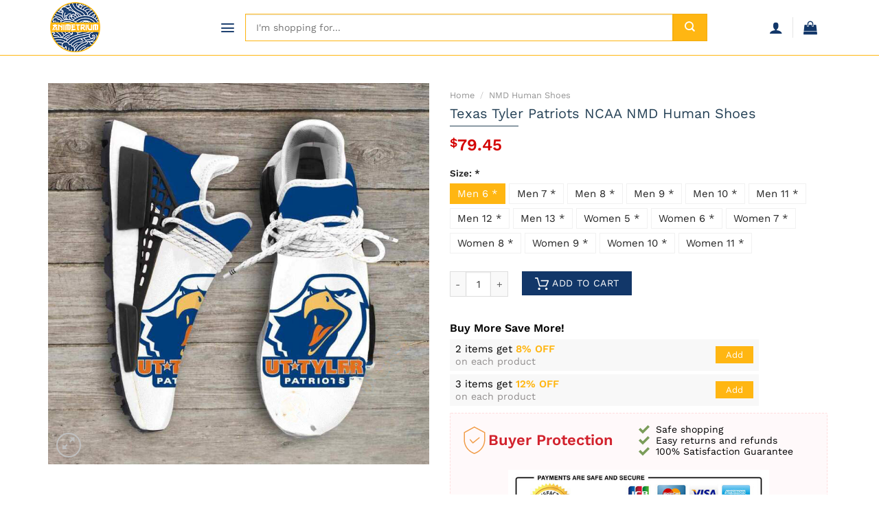

--- FILE ---
content_type: text/html; charset=UTF-8
request_url: https://animetrium.com/p/texas-tyler-patriots-ncaa-nmd-human-shoes/
body_size: 23058
content:
<!DOCTYPE html>
<!--[if IE 9 ]> <html lang="en-US" prefix="og: https://ogp.me/ns#" class="ie9 loading-site no-js"> <![endif]-->
<!--[if IE 8 ]> <html lang="en-US" prefix="og: https://ogp.me/ns#" class="ie8 loading-site no-js"> <![endif]-->
<!--[if (gte IE 9)|!(IE)]><!--><html lang="en-US" prefix="og: https://ogp.me/ns#" class="loading-site no-js"> <!--<![endif]-->
<head>
	<meta charset="UTF-8" />
	<link rel="profile" href="https://gmpg.org/xfn/11" />
	<link rel="pingback" href="https://animetrium.com/xmlrpc.php" />

	<script>(function(html){html.className = html.className.replace(/\bno-js\b/,'js')})(document.documentElement);</script>
<link rel="preload" href="https://animetrium.com/wp-content/plugins/dns-product/assets/fonts/WorkSans-SemiBold.ttf" as="font" ><link rel="preload" href="https://animetrium.com/wp-content/plugins/dns-product/assets/fonts/WorkSans-Bold.ttf" as="font" ><link rel="preload" href="https://animetrium.com/wp-content/plugins/dns-product/assets/fonts/WorkSans-Medium.ttf" as="font" ><link rel="preload" href="https://animetrium.com/wp-content/plugins/dns-product/assets/fonts/WorkSans-Regular.ttf" as="font" ><link rel="preload" href="https://animetrium.com/wp-content/plugins/dns-product/assets/fonts/WorkSans-Light.ttf" as="font" ><link rel='dns-prefetch' href='//cdn.animetrium.com' /><meta name="viewport" content="width=device-width, initial-scale=1, maximum-scale=1" />
<!-- Search Engine Optimization by Rank Math - https://rankmath.com/ -->
<title>Texas Tyler Patriots NCAA NMD Human Shoes - Animetrium</title>
<meta name="description" content="Texas Tyler Patriots NCAA NMD Human Shoes created by Animetrium Secured payment system Free Returns Fast Shipping World Wide - Click now!"/>
<meta name="robots" content="follow, index, max-snippet:-1, max-video-preview:-1, max-image-preview:large"/>
<link rel="canonical" href="https://animetrium.com/p/texas-tyler-patriots-ncaa-nmd-human-shoes/" />
<meta property="og:locale" content="en_US" />
<meta property="og:type" content="product" />
<meta property="og:title" content="Texas Tyler Patriots NCAA NMD Human Shoes - Animetrium" />
<meta property="og:description" content="Texas Tyler Patriots NCAA NMD Human Shoes created by Animetrium Secured payment system Free Returns Fast Shipping World Wide - Click now!" />
<meta property="og:url" content="https://animetrium.com/p/texas-tyler-patriots-ncaa-nmd-human-shoes/" />
<meta property="og:site_name" content="Animetrium" />
<meta property="og:updated_time" content="2023-11-29T11:51:49+00:00" />
<meta property="og:image" content="https://cdn.animetrium.com/media/09-2021/texas-tyler-patriots-ncaa-nmd-human-shoes-1591601962509.jpg" />
<meta property="og:image:secure_url" content="https://cdn.animetrium.com/media/09-2021/texas-tyler-patriots-ncaa-nmd-human-shoes-1591601962509.jpg" />
<meta property="og:image:width" content="500" />
<meta property="og:image:height" content="500" />
<meta property="og:image:alt" content="Texas Tyler Patriots NCAA NMD Human Shoes" />
<meta property="og:image:type" content="image/jpeg" />
<meta property="product:price:amount" content="79.45" />
<meta property="product:price:currency" content="USD" />
<meta property="product:availability" content="instock" />
<meta name="twitter:card" content="summary_large_image" />
<meta name="twitter:title" content="Texas Tyler Patriots NCAA NMD Human Shoes - Animetrium" />
<meta name="twitter:description" content="Texas Tyler Patriots NCAA NMD Human Shoes created by Animetrium Secured payment system Free Returns Fast Shipping World Wide - Click now!" />
<meta name="twitter:image" content="https://cdn.animetrium.com/media/09-2021/texas-tyler-patriots-ncaa-nmd-human-shoes-1591601962509.jpg" />
<meta name="twitter:label1" content="Price" />
<meta name="twitter:data1" content="&#036;79.45" />
<meta name="twitter:label2" content="Availability" />
<meta name="twitter:data2" content="In stock" />
<script type="application/ld+json" class="rank-math-schema">{"@context":"https://schema.org","@graph":[{"@type":"Place","@id":"https://animetrium.com/#place","geo":{"@type":"GeoCoordinates","latitude":"29.7253005","longitude":"-95.4221309"},"hasMap":"https://www.google.com/maps/search/?api=1&amp;query=29.7253005,-95.4221309,17","address":{"@type":"PostalAddress","streetAddress":"2617 Bissonnet St","addressLocality":"Houston","addressRegion":"TX","postalCode":"77005","addressCountry":"US"}},{"@type":"Organization","@id":"https://animetrium.com/#organization","name":"Animetrium","url":"https://animetrium.com","email":"support@animetrium.com","address":{"@type":"PostalAddress","streetAddress":"2617 Bissonnet St","addressLocality":"Houston","addressRegion":"TX","postalCode":"77005","addressCountry":"US"},"contactPoint":[{"@type":"ContactPoint","telephone":"+1 (713) 714-4740","contactType":"customer support"}],"location":{"@id":"https://animetrium.com/#place"}},{"@type":"WebSite","@id":"https://animetrium.com/#website","url":"https://animetrium.com","name":"Animetrium","alternateName":"Animetrium","publisher":{"@id":"https://animetrium.com/#organization"},"inLanguage":"en-US"},{"@type":"ImageObject","@id":"https://cdn.animetrium.com/media/09-2021/texas-tyler-patriots-ncaa-nmd-human-shoes-1591601962509.jpg","url":"https://cdn.animetrium.com/media/09-2021/texas-tyler-patriots-ncaa-nmd-human-shoes-1591601962509.jpg","width":"500","height":"500","inLanguage":"en-US"},{"@type":"ItemPage","@id":"https://animetrium.com/p/texas-tyler-patriots-ncaa-nmd-human-shoes/#webpage","url":"https://animetrium.com/p/texas-tyler-patriots-ncaa-nmd-human-shoes/","name":"Texas Tyler Patriots NCAA NMD Human Shoes - Animetrium","datePublished":"2021-09-26T03:11:55+00:00","dateModified":"2023-11-29T11:51:49+00:00","isPartOf":{"@id":"https://animetrium.com/#website"},"primaryImageOfPage":{"@id":"https://cdn.animetrium.com/media/09-2021/texas-tyler-patriots-ncaa-nmd-human-shoes-1591601962509.jpg"},"inLanguage":"en-US"},{"@type":"Product","name":"Texas Tyler Patriots NCAA NMD Human Shoes - Animetrium","description":"Stride with pride in the Texas Tyler Patriots NCAA NMD Human Shoes by Animetrium. These shoes redefine team loyalty and personal style, seamlessly merging cutting-edge digital printing technology with comfort for those who passionately support the Texas Tyler Patriots while making a bold fashion statement. These NMD Human Shoes go beyond conventional footwear through advanced digital printing, becoming a dynamic expression of team spirit and individuality.\r\n\r\nCrafted from high-quality materials selected for their luxurious comfort, these shoes provide a premium feel with every step. Whether you're walking around campus or enthusiastically cheering at a game, the meticulous design of these shoes ensures that they can withstand every stride. The lightweight build and breathable mesh fabric guarantee maximum comfort and exceptional performance, making them the perfect choice for daily activities and spirited game days.\r\n\r\nIn a world where personal style meets sports enthusiasm, these Texas Tyler Patriots NCAA NMD Human Shoes stand out as a symbol of excellence. The high-quality EVA sole guarantees exceptional traction and durability, providing a secure grip on various surfaces. Beyond functionality, these shoes embody team camaraderie and personal expression. With a lace-up closure providing a snug fit, these shoes are more than just footwear; they're a distinctive way to showcase your unwavering support for the Texas Tyler Patriots in style.\r\n\r\n\r\n\r\n\r\nProduct Description:\r\n\r\n \tMade of comfortable primary material.\r\n \tThey were made to go the extra mile with you.\r\n \tLightweight construction with breathable mesh fabric for maximum comfort and performance.\r\n \tHigh-quality EVA sole for traction and exceptional durability.\r\n \tSoft inner lining and lightweight.\r\n \tLace-up closure for a snug fit.\r\n\r\nReturn &amp; Refund\r\nWe will gladly issue you a replacement item or issue a refund back to your original form of payment for any of the following reasons:\r\n\r\n \tYou receive an incorrect item\r\n \tYour order contains damaged product(s)\r\n \tYour order has a printing mistake\r\n \tPart of your order is missing from the package\r\n\r\nOnce we receive the returned product, please allow 6-10 business days to process for you.\r\n\r\nOur inspection department will process all returned products for approval/rejection.\r\n\r\nIf you are approved for a refund, please allow 3-5 business days to receive your refund once it is refunded.\r\nPRODUCTION\r\n\r\n \tProduction: Made To Order. All of our bedding sets are constructed in a pet-free and smoke-free environment.\r\n \tProcessing Time: All orders are sent to the manufacturer within 24 hours after the order is placed. The manufacturer processes the orders, which takes an additional 5 \u2013 7 business days.\r\n\r\nSHIPPING\r\n\r\n \tExpedited Shipping: Items usually take between 10 \u2013 16 business days to arrive at their destination.\r\n \tStandard Shipping: Items usually take between 15 \u2013 25 business days to arrive at their destination.\r\n\r\nYou will receive an email once your order ships that contain your tracking information. Please contact us if you haven't received tracking info within 5-7 days.\r\n\r\nWe ship to more than 200 countries (United States US, Canada, Australia, New Zealand, United Kingdom, France, Spain, Germany, Netherlands, Belgium, Switzerland, Poland, Mexico, Brazil, United Arab Emirates, South Africa, etc\u2026), and you can enjoy on all items sold on the Store.\r\n\r\nExplore more items in our NMD Human Shoes collection\u00a0Here &gt;&gt;.!\r\n\r\n\r\n\r\n","sku":"NHS1841197","category":"NMD Human Shoes","mainEntityOfPage":{"@id":"https://animetrium.com/p/texas-tyler-patriots-ncaa-nmd-human-shoes/#webpage"},"image":[{"@type":"ImageObject","url":"https://cdn.animetrium.com/media/09-2021/texas-tyler-patriots-ncaa-nmd-human-shoes-1591601962509.jpg?t=single-post-thumbnail","height":"500","width":"500"}],"offers":{"@type":"Offer","price":"79.45","priceCurrency":"USD","priceValidUntil":"2027-12-31","availability":"https://schema.org/InStock","itemCondition":"NewCondition","url":"https://animetrium.com/p/texas-tyler-patriots-ncaa-nmd-human-shoes/","seller":{"@type":"Organization","@id":"https://animetrium.com/","name":"Animetrium","url":"https://animetrium.com","logo":""},"priceSpecification":{"price":"79.45","priceCurrency":"USD","valueAddedTaxIncluded":"false"},"hasMerchantReturnPolicy":{"merchantReturnDays":"30","merchantReturnLink":"https://animetrium.com/term-conditions/","returnFees":"http://schema.org/FreeReturn","applicableCountry":"US","returnPolicyCategory":"http://schema.org/MerchantReturnUnlimitedWindow","returnMethod":"http://schema.org/ReturnByMail","@context":"http://schema.org","@type":"MerchantReturnPolicy"},"shippingDetails":{"shippingDestination":{"@type":"DefinedRegion","streetAddress":"2617 Bissonnet St","addressLocality":"Houston","addressRegion":"TX","postalCode":"77005","addressCountry":"US","@context":"http://schema.org"},"shippingRate":{"value":"6.99","currency":"USD","@context":"http://schema.org","@type":"MonetaryAmount"},"deliveryTime":{"transitTime":{"minValue":"1","maxValue":"10","unitCode":"d","@context":"http://schema.org","@type":"QuantitativeValue"},"handlingTime":{"minValue":"1","maxValue":"2","unitCode":"d","@context":"http://schema.org","@type":"QuantitativeValue"},"cutoffTime":"12:00:15Z","businessDays":{"dayOfWeek":"Monday, Tuesday, Wednesday, Thursday, Friday","@context":"http://schema.org","@type":"OpeningHoursSpecification"},"@context":"http://schema.org","@type":"ShippingDeliveryTime"},"@context":"http://schema.org","@type":"OfferShippingDetails"}},"@id":"https://animetrium.com/p/texas-tyler-patriots-ncaa-nmd-human-shoes/#richSnippet","brand":{"name":"Animetrium"},"mnp":"NHS1841197"}]}</script>
<!-- /Rank Math WordPress SEO plugin -->

<link rel="alternate" title="oEmbed (JSON)" type="application/json+oembed" href="https://animetrium.com/wp-json/oembed/1.0/embed?url=https%3A%2F%2Fanimetrium.com%2Fp%2Ftexas-tyler-patriots-ncaa-nmd-human-shoes%2F" />
<link rel="alternate" title="oEmbed (XML)" type="text/xml+oembed" href="https://animetrium.com/wp-json/oembed/1.0/embed?url=https%3A%2F%2Fanimetrium.com%2Fp%2Ftexas-tyler-patriots-ncaa-nmd-human-shoes%2F&#038;format=xml" />
<style id='wp-img-auto-sizes-contain-inline-css' type='text/css'>
img:is([sizes=auto i],[sizes^="auto," i]){contain-intrinsic-size:3000px 1500px}
/*# sourceURL=wp-img-auto-sizes-contain-inline-css */
</style>
<style id='classic-theme-styles-inline-css' type='text/css'>
/*! This file is auto-generated */
.wp-block-button__link{color:#fff;background-color:#32373c;border-radius:9999px;box-shadow:none;text-decoration:none;padding:calc(.667em + 2px) calc(1.333em + 2px);font-size:1.125em}.wp-block-file__button{background:#32373c;color:#fff;text-decoration:none}
/*# sourceURL=/wp-includes/css/classic-themes.min.css */
</style>
<link rel='stylesheet' id='photoswipe-css' href='https://animetrium.com/wp-content/plugins/woocommerce/assets/css/photoswipe/photoswipe.min.css?ver=10.4.3' type='text/css' media='all' />
<link rel='stylesheet' id='photoswipe-default-skin-css' href='https://animetrium.com/wp-content/plugins/woocommerce/assets/css/photoswipe/default-skin/default-skin.min.css?ver=10.4.3' type='text/css' media='all' />
<style id='woocommerce-inline-inline-css' type='text/css'>
.woocommerce form .form-row .required { visibility: visible; }
/*# sourceURL=woocommerce-inline-inline-css */
</style>
<link rel='stylesheet' id='flatsome-main-css' href='https://animetrium.com/wp-content/themes/flatstores/assets/css/flatsome.css?ver=2.0' type='text/css' media='all' />
<style id='flatsome-main-inline-css' type='text/css'>
@font-face {
				font-family: "fl-icons";
				font-display: block;
				src: url(https://animetrium.com/wp-content/themes/flatstores/assets/css/icons/fl-icons.eot?v=2.0);
				src:
					url(https://animetrium.com/wp-content/themes/flatstores/assets/css/icons/fl-icons.eot#iefix?v=2.0) format("embedded-opentype"),
					url(https://animetrium.com/wp-content/themes/flatstores/assets/css/icons/fl-icons.woff2?v=2.0) format("woff2"),
					url(https://animetrium.com/wp-content/themes/flatstores/assets/css/icons/fl-icons.ttf?v=2.0) format("truetype"),
					url(https://animetrium.com/wp-content/themes/flatstores/assets/css/icons/fl-icons.woff?v=2.0) format("woff"),
					url(https://animetrium.com/wp-content/themes/flatstores/assets/css/icons/fl-icons.svg?v=2.0#fl-icons) format("svg");
			}
/*# sourceURL=flatsome-main-inline-css */
</style>
<link rel='stylesheet' id='flatsome-shop-css' href='https://animetrium.com/wp-content/themes/flatstores/assets/css/flatsome-shop.css?ver=2.0' type='text/css' media='all' />
<link rel='stylesheet' id='dns-product-css' href='https://animetrium.com/wp-content/plugins/dns-product/assets/css/dns-product.css?ver=2.55' type='text/css' media='all' />
<script type="text/javascript" src="https://animetrium.com/wp-includes/js/jquery/jquery.min.js?ver=3.7.1" id="jquery-core-js"></script>
<script type="text/javascript" src="https://animetrium.com/wp-content/plugins/woocommerce/assets/js/jquery-blockui/jquery.blockUI.min.js?ver=2.7.0-wc.10.4.3" id="wc-jquery-blockui-js" defer="defer" data-wp-strategy="defer"></script>
<script type="text/javascript" id="wc-add-to-cart-js-extra">
/* <![CDATA[ */
var wc_add_to_cart_params = {"ajax_url":"/wp-admin/admin-ajax.php","wc_ajax_url":"/?wc-ajax=%%endpoint%%","i18n_view_cart":"View cart","cart_url":"https://animetrium.com/cart/","is_cart":"","cart_redirect_after_add":"no"};
//# sourceURL=wc-add-to-cart-js-extra
/* ]]> */
</script>
<script type="text/javascript" src="https://animetrium.com/wp-content/plugins/woocommerce/assets/js/frontend/add-to-cart.min.js?ver=10.4.3" id="wc-add-to-cart-js" defer="defer" data-wp-strategy="defer"></script>
<script type="text/javascript" src="https://animetrium.com/wp-content/plugins/woocommerce/assets/js/photoswipe/photoswipe.min.js?ver=4.1.1-wc.10.4.3" id="wc-photoswipe-js" defer="defer" data-wp-strategy="defer"></script>
<script type="text/javascript" src="https://animetrium.com/wp-content/plugins/woocommerce/assets/js/photoswipe/photoswipe-ui-default.min.js?ver=4.1.1-wc.10.4.3" id="wc-photoswipe-ui-default-js" defer="defer" data-wp-strategy="defer"></script>
<script type="text/javascript" id="wc-single-product-js-extra">
/* <![CDATA[ */
var wc_single_product_params = {"i18n_required_rating_text":"Please select a rating","i18n_rating_options":["1 of 5 stars","2 of 5 stars","3 of 5 stars","4 of 5 stars","5 of 5 stars"],"i18n_product_gallery_trigger_text":"View full-screen image gallery","review_rating_required":"yes","flexslider":{"rtl":false,"animation":"slide","smoothHeight":true,"directionNav":false,"controlNav":"thumbnails","slideshow":false,"animationSpeed":500,"animationLoop":false,"allowOneSlide":false},"zoom_enabled":"","zoom_options":[],"photoswipe_enabled":"1","photoswipe_options":{"shareEl":false,"closeOnScroll":false,"history":false,"hideAnimationDuration":0,"showAnimationDuration":0},"flexslider_enabled":""};
//# sourceURL=wc-single-product-js-extra
/* ]]> */
</script>
<script type="text/javascript" src="https://animetrium.com/wp-content/plugins/woocommerce/assets/js/frontend/single-product.min.js?ver=10.4.3" id="wc-single-product-js" defer="defer" data-wp-strategy="defer"></script>
<script type="text/javascript" src="https://animetrium.com/wp-content/plugins/woocommerce/assets/js/js-cookie/js.cookie.min.js?ver=2.1.4-wc.10.4.3" id="wc-js-cookie-js" defer="defer" data-wp-strategy="defer"></script>
<script type="text/javascript" id="woocommerce-js-extra">
/* <![CDATA[ */
var woocommerce_params = {"ajax_url":"/wp-admin/admin-ajax.php","wc_ajax_url":"/?wc-ajax=%%endpoint%%","i18n_password_show":"Show password","i18n_password_hide":"Hide password"};
//# sourceURL=woocommerce-js-extra
/* ]]> */
</script>
<script type="text/javascript" src="https://animetrium.com/wp-content/plugins/woocommerce/assets/js/frontend/woocommerce.min.js?ver=10.4.3" id="woocommerce-js" defer="defer" data-wp-strategy="defer"></script>
<link rel="https://api.w.org/" href="https://animetrium.com/wp-json/" /><link rel="alternate" title="JSON" type="application/json" href="https://animetrium.com/wp-json/wp/v2/product/106000" /><link rel="EditURI" type="application/rsd+xml" title="RSD" href="https://animetrium.com/xmlrpc.php?rsd" />
<!-- Google site verification - Google for WooCommerce -->
<meta name="google-site-verification" content="gGQQLRvRARkwDfiUrWDYWkQIFvcEL_5JPNLoJ8wZcX8" />
<style>.bg{opacity: 0; transition: opacity 1s; -webkit-transition: opacity 1s;} .bg-loaded{opacity: 1;}</style>	<noscript><style>.woocommerce-product-gallery{ opacity: 1 !important; }</style></noscript>
	<style id="custom-css" type="text/css">:root {--primary-color: #ffb612;}.full-width .ubermenu-nav, .container, .row{max-width: 1170px}.row.row-collapse{max-width: 1140px}.row.row-small{max-width: 1162.5px}.row.row-large{max-width: 1200px}body.framed, body.framed header, body.framed .header-wrapper, body.boxed, body.boxed header, body.boxed .header-wrapper, body.boxed .is-sticky-section{ max-width: 1200px}.header-main{height: 80px}#logo img{max-height: 80px}#logo{width:150px;}#logo img{padding:2px 0;}#logo a{max-width:100px;}.header-bottom{min-height: 10px}.header-top{min-height: 30px}.transparent .header-main{height: 30px}.transparent #logo img{max-height: 30px}.has-transparent + .page-title:first-of-type,.has-transparent + #main > .page-title,.has-transparent + #main > div > .page-title,.has-transparent + #main .page-header-wrapper:first-of-type .page-title{padding-top: 80px;}.header.show-on-scroll,.stuck .header-main{height:70px!important}.stuck #logo img{max-height: 70px!important}.header-bg-color, .header-wrapper {background-color: rgba(255,255,255,0.9)}.header-bottom {background-color: #f1f1f1}.header-main .nav > li > a{line-height: 16px }.stuck .header-main .nav > li > a{line-height: 50px }@media (max-width: 549px) {.header-main{height: 70px}#logo img{max-height: 70px}}.nav-dropdown{font-size:%}/* Color */.accordion-title.active, .has-icon-bg .icon .icon-inner,.logo a, .primary.is-underline, .primary.is-link, .badge-outline .badge-inner, .nav-outline > li.active> a,.nav-outline >li.active > a, .cart-icon strong,[data-color='primary'], .is-outline.primary{color: #ffb612;}/* Color !important */[data-text-color="primary"]{color: #ffb612!important;}/* Background Color */[data-text-bg="primary"]{background-color: #ffb612;}/* Background */.scroll-to-bullets a,.featured-title, .label-new.menu-item > a:after, .nav-pagination > li > .current,.nav-pagination > li > span:hover,.nav-pagination > li > a:hover,.has-hover:hover .badge-outline .badge-inner,button[type="submit"], .button.wc-forward:not(.checkout):not(.checkout-button), .button.submit-button, .button.primary:not(.is-outline),.featured-table .title,.is-outline:hover, .has-icon:hover .icon-label,.nav-dropdown-bold .nav-column li > a:hover, .nav-dropdown.nav-dropdown-bold > li > a:hover, .nav-dropdown-bold.dark .nav-column li > a:hover, .nav-dropdown.nav-dropdown-bold.dark > li > a:hover, .is-outline:hover, .tagcloud a:hover,.grid-tools a, input[type='submit']:not(.is-form), .box-badge:hover .box-text, input.button.alt,.nav-box > li > a:hover,.nav-box > li.active > a,.nav-pills > li.active > a ,.current-dropdown .cart-icon strong, .cart-icon:hover strong, .nav-line-bottom > li > a:before, .nav-line-grow > li > a:before, .nav-line > li > a:before,.banner, .header-top, .slider-nav-circle .flickity-prev-next-button:hover svg, .slider-nav-circle .flickity-prev-next-button:hover .arrow, .primary.is-outline:hover, .button.primary:not(.is-outline), input[type='submit'].primary, input[type='submit'].primary, input[type='reset'].button, input[type='button'].primary, .badge-inner{background-color: #ffb612;}/* Border */.nav-vertical.nav-tabs > li.active > a,.scroll-to-bullets a.active,.nav-pagination > li > .current,.nav-pagination > li > span:hover,.nav-pagination > li > a:hover,.has-hover:hover .badge-outline .badge-inner,.accordion-title.active,.featured-table,.is-outline:hover, .tagcloud a:hover,blockquote, .has-border, .cart-icon strong:after,.cart-icon strong,.blockUI:before, .processing:before,.loading-spin, .slider-nav-circle .flickity-prev-next-button:hover svg, .slider-nav-circle .flickity-prev-next-button:hover .arrow, .primary.is-outline:hover{border-color: #ffb612}.nav-tabs > li.active > a{border-top-color: #ffb612}.widget_shopping_cart_content .blockUI.blockOverlay:before { border-left-color: #ffb612 }.woocommerce-checkout-review-order .blockUI.blockOverlay:before { border-left-color: #ffb612 }/* Fill */.slider .flickity-prev-next-button:hover svg,.slider .flickity-prev-next-button:hover .arrow{fill: #ffb612;}/* Background Color */[data-icon-label]:after, .secondary.is-underline:hover,.secondary.is-outline:hover,.icon-label,.button.secondary:not(.is-outline),.button.alt:not(.is-outline), .badge-inner.on-sale, .button.checkout, .single_add_to_cart_button, .current .breadcrumb-step{ background-color:#123769; }[data-text-bg="secondary"]{background-color: #123769;}/* Color */.secondary.is-underline,.secondary.is-link, .secondary.is-outline,.stars a.active, .star-rating:before, .woocommerce-page .star-rating:before,.star-rating span:before, .color-secondary{color: #123769}/* Color !important */[data-text-color="secondary"]{color: #123769!important;}/* Border */.secondary.is-outline:hover{border-color:#123769}body{font-family:"Work Sans", sans-serif}body{font-weight: 400}body{color: #000}.nav > li > a {font-family:"Work Sans", sans-serif;}.mobile-sidebar-levels-2 .nav > li > ul > li > a {font-family:"Work Sans", sans-serif;}.nav > li > a {font-weight: 500;}.mobile-sidebar-levels-2 .nav > li > ul > li > a {font-weight: 500;}h1,h2,h3,h4,h5,h6,.heading-font, .off-canvas-center .nav-sidebar.nav-vertical > li > a{font-family: "Work Sans", sans-serif;}h1,h2,h3,h4,h5,h6,.heading-font,.banner h1,.banner h2{font-weight: 600;}h1,h2,h3,h4,h5,h6,.heading-font{color: #000;}.breadcrumbs{text-transform: none;}h3.widget-title,span.widget-title{text-transform: none;}.alt-font{font-family: "Dancing Script", sans-serif;}.alt-font{font-weight: 400!important;}a{color: #000;}a:hover{color: #ea5f00;}.tagcloud a:hover{border-color: #ea5f00;background-color: #ea5f00;}.star-rating span:before,.star-rating:before, .woocommerce-page .star-rating:before, .stars a:hover:after, .stars a.active:after{color: #ffb612}@media screen and (min-width: 550px){.products .box-vertical .box-image{min-width: 247px!important;width: 247px!important;}}.header-main .social-icons,.header-main .cart-icon strong,.header-main .menu-title,.header-main .header-button > .button.is-outline,.header-main .nav > li > a > i:not(.icon-angle-down){color: #123769!important;}.header-main .header-button > .button.is-outline,.header-main .cart-icon strong:after,.header-main .cart-icon strong{border-color: #123769!important;}.header-main .header-button > .button:not(.is-outline){background-color: #123769!important;}.header-main .current-dropdown .cart-icon strong,.header-main .header-button > .button:hover,.header-main .header-button > .button:hover i,.header-main .header-button > .button:hover span{color:#FFF!important;}.header-main .menu-title:hover,.header-main .social-icons a:hover,.header-main .header-button > .button.is-outline:hover,.header-main .nav > li > a:hover > i:not(.icon-angle-down){color: #123769!important;}.header-main .current-dropdown .cart-icon strong,.header-main .header-button > .button:hover{background-color: #123769!important;}.header-main .current-dropdown .cart-icon strong:after,.header-main .current-dropdown .cart-icon strong,.header-main .header-button > .button:hover{border-color: #123769!important;}.absolute-footer, html{background-color: #ffffff}button[name='update_cart'] { display: none; }/* Custom CSS */.header_logo.header-logo {max-height: 75px;width: auto;max-width: 120px;height: auto;}.label-new.menu-item > a:after{content:"New";}.label-hot.menu-item > a:after{content:"Hot";}.label-sale.menu-item > a:after{content:"Sale";}.label-popular.menu-item > a:after{content:"Popular";}</style><link rel="icon" href="https://animetrium.com/wp-content/uploads/2021/11/animetrium-icon.png" sizes="32x32" />
<link rel="icon" href="https://animetrium.com/wp-content/uploads/2021/11/animetrium-icon.png" sizes="192x192" />
<link rel="apple-touch-icon" href="https://animetrium.com/wp-content/uploads/2021/11/animetrium-icon.png" />
<meta name="msapplication-TileImage" content="https://animetrium.com/wp-content/uploads/2021/11/animetrium-icon.png" />
<!-- Google Tag Manager -->
<script>(function(w,d,s,l,i){w[l]=w[l]||[];w[l].push({'gtm.start':
new Date().getTime(),event:'gtm.js'});var f=d.getElementsByTagName(s)[0],
j=d.createElement(s),dl=l!='dataLayer'?'&l='+l:'';j.async=true;j.src=
'https://www.googletagmanager.com/gtm.js?id='+i+dl;f.parentNode.insertBefore(j,f);
})(window,document,'script','dataLayer','GTM-TSRTWJH');</script>
<!-- End Google Tag Manager --><style id="infinite-scroll-css" type="text/css">.page-load-status,.archive .woocommerce-pagination {display: none;}</style>
		<!-- Global site tag (gtag.js) - Google Ads: AW-16527695662 - Google for WooCommerce -->
		<script async src="https://www.googletagmanager.com/gtag/js?id=AW-16527695662"></script>
		<script>
			window.dataLayer = window.dataLayer || [];
			function gtag() { dataLayer.push(arguments); }
			gtag( 'consent', 'default', {
				analytics_storage: 'denied',
				ad_storage: 'denied',
				ad_user_data: 'denied',
				ad_personalization: 'denied',
				region: ['AT', 'BE', 'BG', 'HR', 'CY', 'CZ', 'DK', 'EE', 'FI', 'FR', 'DE', 'GR', 'HU', 'IS', 'IE', 'IT', 'LV', 'LI', 'LT', 'LU', 'MT', 'NL', 'NO', 'PL', 'PT', 'RO', 'SK', 'SI', 'ES', 'SE', 'GB', 'CH'],
				wait_for_update: 500,
			} );
			gtag('js', new Date());
			gtag('set', 'developer_id.dOGY3NW', true);
			gtag("config", "AW-16527695662", { "groups": "GLA", "send_page_view": false });		</script>

		<link rel='stylesheet' id='wc-blocks-style-css' href='https://animetrium.com/wp-content/plugins/woocommerce/assets/client/blocks/wc-blocks.css?ver=wc-10.4.3' type='text/css' media='all' />
<style id='global-styles-inline-css' type='text/css'>
:root{--wp--preset--aspect-ratio--square: 1;--wp--preset--aspect-ratio--4-3: 4/3;--wp--preset--aspect-ratio--3-4: 3/4;--wp--preset--aspect-ratio--3-2: 3/2;--wp--preset--aspect-ratio--2-3: 2/3;--wp--preset--aspect-ratio--16-9: 16/9;--wp--preset--aspect-ratio--9-16: 9/16;--wp--preset--color--black: #000000;--wp--preset--color--cyan-bluish-gray: #abb8c3;--wp--preset--color--white: #ffffff;--wp--preset--color--pale-pink: #f78da7;--wp--preset--color--vivid-red: #cf2e2e;--wp--preset--color--luminous-vivid-orange: #ff6900;--wp--preset--color--luminous-vivid-amber: #fcb900;--wp--preset--color--light-green-cyan: #7bdcb5;--wp--preset--color--vivid-green-cyan: #00d084;--wp--preset--color--pale-cyan-blue: #8ed1fc;--wp--preset--color--vivid-cyan-blue: #0693e3;--wp--preset--color--vivid-purple: #9b51e0;--wp--preset--gradient--vivid-cyan-blue-to-vivid-purple: linear-gradient(135deg,rgb(6,147,227) 0%,rgb(155,81,224) 100%);--wp--preset--gradient--light-green-cyan-to-vivid-green-cyan: linear-gradient(135deg,rgb(122,220,180) 0%,rgb(0,208,130) 100%);--wp--preset--gradient--luminous-vivid-amber-to-luminous-vivid-orange: linear-gradient(135deg,rgb(252,185,0) 0%,rgb(255,105,0) 100%);--wp--preset--gradient--luminous-vivid-orange-to-vivid-red: linear-gradient(135deg,rgb(255,105,0) 0%,rgb(207,46,46) 100%);--wp--preset--gradient--very-light-gray-to-cyan-bluish-gray: linear-gradient(135deg,rgb(238,238,238) 0%,rgb(169,184,195) 100%);--wp--preset--gradient--cool-to-warm-spectrum: linear-gradient(135deg,rgb(74,234,220) 0%,rgb(151,120,209) 20%,rgb(207,42,186) 40%,rgb(238,44,130) 60%,rgb(251,105,98) 80%,rgb(254,248,76) 100%);--wp--preset--gradient--blush-light-purple: linear-gradient(135deg,rgb(255,206,236) 0%,rgb(152,150,240) 100%);--wp--preset--gradient--blush-bordeaux: linear-gradient(135deg,rgb(254,205,165) 0%,rgb(254,45,45) 50%,rgb(107,0,62) 100%);--wp--preset--gradient--luminous-dusk: linear-gradient(135deg,rgb(255,203,112) 0%,rgb(199,81,192) 50%,rgb(65,88,208) 100%);--wp--preset--gradient--pale-ocean: linear-gradient(135deg,rgb(255,245,203) 0%,rgb(182,227,212) 50%,rgb(51,167,181) 100%);--wp--preset--gradient--electric-grass: linear-gradient(135deg,rgb(202,248,128) 0%,rgb(113,206,126) 100%);--wp--preset--gradient--midnight: linear-gradient(135deg,rgb(2,3,129) 0%,rgb(40,116,252) 100%);--wp--preset--font-size--small: 13px;--wp--preset--font-size--medium: 20px;--wp--preset--font-size--large: 36px;--wp--preset--font-size--x-large: 42px;--wp--preset--spacing--20: 0.44rem;--wp--preset--spacing--30: 0.67rem;--wp--preset--spacing--40: 1rem;--wp--preset--spacing--50: 1.5rem;--wp--preset--spacing--60: 2.25rem;--wp--preset--spacing--70: 3.38rem;--wp--preset--spacing--80: 5.06rem;--wp--preset--shadow--natural: 6px 6px 9px rgba(0, 0, 0, 0.2);--wp--preset--shadow--deep: 12px 12px 50px rgba(0, 0, 0, 0.4);--wp--preset--shadow--sharp: 6px 6px 0px rgba(0, 0, 0, 0.2);--wp--preset--shadow--outlined: 6px 6px 0px -3px rgb(255, 255, 255), 6px 6px rgb(0, 0, 0);--wp--preset--shadow--crisp: 6px 6px 0px rgb(0, 0, 0);}:where(.is-layout-flex){gap: 0.5em;}:where(.is-layout-grid){gap: 0.5em;}body .is-layout-flex{display: flex;}.is-layout-flex{flex-wrap: wrap;align-items: center;}.is-layout-flex > :is(*, div){margin: 0;}body .is-layout-grid{display: grid;}.is-layout-grid > :is(*, div){margin: 0;}:where(.wp-block-columns.is-layout-flex){gap: 2em;}:where(.wp-block-columns.is-layout-grid){gap: 2em;}:where(.wp-block-post-template.is-layout-flex){gap: 1.25em;}:where(.wp-block-post-template.is-layout-grid){gap: 1.25em;}.has-black-color{color: var(--wp--preset--color--black) !important;}.has-cyan-bluish-gray-color{color: var(--wp--preset--color--cyan-bluish-gray) !important;}.has-white-color{color: var(--wp--preset--color--white) !important;}.has-pale-pink-color{color: var(--wp--preset--color--pale-pink) !important;}.has-vivid-red-color{color: var(--wp--preset--color--vivid-red) !important;}.has-luminous-vivid-orange-color{color: var(--wp--preset--color--luminous-vivid-orange) !important;}.has-luminous-vivid-amber-color{color: var(--wp--preset--color--luminous-vivid-amber) !important;}.has-light-green-cyan-color{color: var(--wp--preset--color--light-green-cyan) !important;}.has-vivid-green-cyan-color{color: var(--wp--preset--color--vivid-green-cyan) !important;}.has-pale-cyan-blue-color{color: var(--wp--preset--color--pale-cyan-blue) !important;}.has-vivid-cyan-blue-color{color: var(--wp--preset--color--vivid-cyan-blue) !important;}.has-vivid-purple-color{color: var(--wp--preset--color--vivid-purple) !important;}.has-black-background-color{background-color: var(--wp--preset--color--black) !important;}.has-cyan-bluish-gray-background-color{background-color: var(--wp--preset--color--cyan-bluish-gray) !important;}.has-white-background-color{background-color: var(--wp--preset--color--white) !important;}.has-pale-pink-background-color{background-color: var(--wp--preset--color--pale-pink) !important;}.has-vivid-red-background-color{background-color: var(--wp--preset--color--vivid-red) !important;}.has-luminous-vivid-orange-background-color{background-color: var(--wp--preset--color--luminous-vivid-orange) !important;}.has-luminous-vivid-amber-background-color{background-color: var(--wp--preset--color--luminous-vivid-amber) !important;}.has-light-green-cyan-background-color{background-color: var(--wp--preset--color--light-green-cyan) !important;}.has-vivid-green-cyan-background-color{background-color: var(--wp--preset--color--vivid-green-cyan) !important;}.has-pale-cyan-blue-background-color{background-color: var(--wp--preset--color--pale-cyan-blue) !important;}.has-vivid-cyan-blue-background-color{background-color: var(--wp--preset--color--vivid-cyan-blue) !important;}.has-vivid-purple-background-color{background-color: var(--wp--preset--color--vivid-purple) !important;}.has-black-border-color{border-color: var(--wp--preset--color--black) !important;}.has-cyan-bluish-gray-border-color{border-color: var(--wp--preset--color--cyan-bluish-gray) !important;}.has-white-border-color{border-color: var(--wp--preset--color--white) !important;}.has-pale-pink-border-color{border-color: var(--wp--preset--color--pale-pink) !important;}.has-vivid-red-border-color{border-color: var(--wp--preset--color--vivid-red) !important;}.has-luminous-vivid-orange-border-color{border-color: var(--wp--preset--color--luminous-vivid-orange) !important;}.has-luminous-vivid-amber-border-color{border-color: var(--wp--preset--color--luminous-vivid-amber) !important;}.has-light-green-cyan-border-color{border-color: var(--wp--preset--color--light-green-cyan) !important;}.has-vivid-green-cyan-border-color{border-color: var(--wp--preset--color--vivid-green-cyan) !important;}.has-pale-cyan-blue-border-color{border-color: var(--wp--preset--color--pale-cyan-blue) !important;}.has-vivid-cyan-blue-border-color{border-color: var(--wp--preset--color--vivid-cyan-blue) !important;}.has-vivid-purple-border-color{border-color: var(--wp--preset--color--vivid-purple) !important;}.has-vivid-cyan-blue-to-vivid-purple-gradient-background{background: var(--wp--preset--gradient--vivid-cyan-blue-to-vivid-purple) !important;}.has-light-green-cyan-to-vivid-green-cyan-gradient-background{background: var(--wp--preset--gradient--light-green-cyan-to-vivid-green-cyan) !important;}.has-luminous-vivid-amber-to-luminous-vivid-orange-gradient-background{background: var(--wp--preset--gradient--luminous-vivid-amber-to-luminous-vivid-orange) !important;}.has-luminous-vivid-orange-to-vivid-red-gradient-background{background: var(--wp--preset--gradient--luminous-vivid-orange-to-vivid-red) !important;}.has-very-light-gray-to-cyan-bluish-gray-gradient-background{background: var(--wp--preset--gradient--very-light-gray-to-cyan-bluish-gray) !important;}.has-cool-to-warm-spectrum-gradient-background{background: var(--wp--preset--gradient--cool-to-warm-spectrum) !important;}.has-blush-light-purple-gradient-background{background: var(--wp--preset--gradient--blush-light-purple) !important;}.has-blush-bordeaux-gradient-background{background: var(--wp--preset--gradient--blush-bordeaux) !important;}.has-luminous-dusk-gradient-background{background: var(--wp--preset--gradient--luminous-dusk) !important;}.has-pale-ocean-gradient-background{background: var(--wp--preset--gradient--pale-ocean) !important;}.has-electric-grass-gradient-background{background: var(--wp--preset--gradient--electric-grass) !important;}.has-midnight-gradient-background{background: var(--wp--preset--gradient--midnight) !important;}.has-small-font-size{font-size: var(--wp--preset--font-size--small) !important;}.has-medium-font-size{font-size: var(--wp--preset--font-size--medium) !important;}.has-large-font-size{font-size: var(--wp--preset--font-size--large) !important;}.has-x-large-font-size{font-size: var(--wp--preset--font-size--x-large) !important;}
/*# sourceURL=global-styles-inline-css */
</style>
</head>

<body class="wp-singular product-template-default single single-product postid-106000 wp-theme-flatstores theme-flatstores woocommerce woocommerce-page woocommerce-no-js lightbox nav-dropdown-has-arrow nav-dropdown-has-shadow nav-dropdown-has-border">

<!-- Google Tag Manager (noscript) -->
<noscript><iframe src="https://www.googletagmanager.com/ns.html?id=GTM-TSRTWJH"
height="0" width="0" style="display:none;visibility:hidden"></iframe></noscript>
<!-- End Google Tag Manager (noscript) --><script type="text/javascript">
/* <![CDATA[ */
gtag("event", "page_view", {send_to: "GLA"});
/* ]]> */
</script>

<a class="skip-link screen-reader-text" href="#main">Skip to content</a>

<div id="wrapper">

	
	<header id="header" class="header has-sticky sticky-jump">
		<div class="header-wrapper">
			<div id="masthead" class="header-main ">
      <div class="header-inner flex-row container logo-left medium-logo-center" role="navigation">

          <!-- Logo -->
          <div id="logo" class="flex-col logo">
            <!-- Header logo -->
<a href="https://animetrium.com/" title="Animetrium - Premium Anime Apparel &amp; Home Decor" rel="home">
    <img width="150" height="80" src="https://animetrium.com/wp-content/uploads/2021/11/animetrium-logo.png" class="header_logo header-logo" alt="Animetrium"/><img  width="150" height="80" src="https://animetrium.com/wp-content/uploads/2021/11/animetrium-logo.png" class="header-logo-dark" alt="Animetrium"/></a>
          </div>

          <!-- Mobile Left Elements -->
          <div class="flex-col show-for-medium flex-left">
            <ul class="mobile-nav nav nav-left ">
              <li class="nav-icon has-icon">
  		<a href="#" data-open="#main-menu" data-pos="left" data-bg="main-menu-overlay" data-color="" class="is-small" aria-label="Menu" aria-controls="main-menu" aria-expanded="false">
		
		  <i class="icon-menu" ></i>
		  		</a>
	</li>            </ul>
          </div>

          <!-- Left Elements -->
          <div class="flex-col hide-for-medium flex-left
            flex-grow">
            <ul class="header-nav header-nav-main nav nav-left  nav-uppercase" >
              <li class="nav-icon has-icon">
  		<a href="#" data-open="#main-menu" data-pos="left" data-bg="main-menu-overlay" data-color="" class="is-small" aria-label="Menu" aria-controls="main-menu" aria-expanded="false">
		
		  <i class="icon-menu" ></i>
		  		</a>
	</li><li class="header-search-form search-form html relative has-icon">
	<div class="header-search-form-wrapper">
		<div class="searchform-wrapper ux-search-box relative is-normal"><form role="search" method="get" class="searchform" action="https://animetrium.com/">
	<div class="flex-row relative">
						<div class="flex-col flex-grow">
			<label class="screen-reader-text" for="woocommerce-product-search-field-0">Search for:</label>
			<input type="search" id="woocommerce-product-search-field-0" class="search-field mb-0" placeholder="I&#039;m shopping for..." value="" name="s" />
			<input type="hidden" name="post_type" value="product" />
					</div>
		<div class="flex-col">
			<button type="submit" value="Search" class="ux-search-submit submit-button secondary button icon mb-0" aria-label="Submit">
				<i class="icon-search" ></i>			</button>
		</div>
	</div>
	<div class="live-search-results text-left z-top"></div>
</form>
</div>	</div>
</li>            </ul>
          </div>

          <!-- Right Elements -->
          <div class="flex-col hide-for-medium flex-right">
            <ul class="header-nav header-nav-main nav nav-right  nav-uppercase">
              <li class="account-item has-icon
    "
>

<a href="https://animetrium.com/my-account/"
    class="nav-top-link nav-top-not-logged-in is-small"
    data-open="#login-form-popup"  >
  <i class="icon-user" ></i>
</a>



</li>
<li class="header-divider"></li><li class="cart-item has-icon">

	<a href="https://animetrium.com/cart/" class="header-cart-link off-canvas-toggle nav-top-link is-small" data-open="#cart-popup" data-class="off-canvas-cart" title="Cart" data-pos="right">


    <i class="icon-shopping-bag"
    data-icon-label="0">
  </i>
  </a>



  <!-- Cart Sidebar Popup -->
  <div id="cart-popup" class="mfp-hide widget_shopping_cart">
  <div class="cart-popup-inner inner-padding">
      <div class="cart-popup-title text-left">
          <h4 class="uppercase">Cart</h4>
          <div class="is-divider"></div>
      </div>
      <div class="widget_shopping_cart_content">
          

	<p class="woocommerce-mini-cart__empty-message">No products in the cart.</p>


      </div>
            <div class="cart-sidebar-content relative"></div>  </div>
  </div>

</li>
            </ul>
          </div>

          <!-- Mobile Right Elements -->
          <div class="flex-col show-for-medium flex-right">
            <ul class="mobile-nav nav nav-right ">
              <li class="cart-item has-icon">

      <a href="https://animetrium.com/cart/" class="header-cart-link off-canvas-toggle nav-top-link is-small" data-open="#cart-popup" data-class="off-canvas-cart" title="Cart" data-pos="right">
  
    <span class="cart-icon image-icon">
    <strong>0</strong>
  </span>
  </a>

</li>
            </ul>
          </div>

      </div>
     
      </div><div id="wide-nav" class="header-bottom wide-nav hide-for-sticky show-for-medium">
    <div class="flex-row container">

            
            
            
                          <div class="flex-col show-for-medium flex-grow">
                  <ul class="nav header-bottom-nav nav-center mobile-nav  nav-uppercase">
                      <li class="header-search-form search-form html relative has-icon">
	<div class="header-search-form-wrapper">
		<div class="searchform-wrapper ux-search-box relative is-normal"><form role="search" method="get" class="searchform" action="https://animetrium.com/">
	<div class="flex-row relative">
						<div class="flex-col flex-grow">
			<label class="screen-reader-text" for="woocommerce-product-search-field-1">Search for:</label>
			<input type="search" id="woocommerce-product-search-field-1" class="search-field mb-0" placeholder="I&#039;m shopping for..." value="" name="s" />
			<input type="hidden" name="post_type" value="product" />
					</div>
		<div class="flex-col">
			<button type="submit" value="Search" class="ux-search-submit submit-button secondary button icon mb-0" aria-label="Submit">
				<i class="icon-search" ></i>			</button>
		</div>
	</div>
	<div class="live-search-results text-left z-top"></div>
</form>
</div>	</div>
</li>                  </ul>
              </div>
            
    </div>
</div>

<div class="header-bg-container fill"><div class="header-bg-image fill"></div><div class="header-bg-color fill"></div></div>		</div>
	</header>

	
	<main id="main" class="">

	<div class="shop-container">
		
			<div class="container">
	<div class="woocommerce-notices-wrapper"></div></div>
<div id="product-106000" class="product type-product post-106000 status-publish first instock product_cat-nmd-human-shoes has-post-thumbnail taxable shipping-taxable purchasable product-type-simple">
	<div class="product-container">
  <div class="product-main">
    <div class="row content-row mb-0">

    	<div class="product-gallery large-6 col">
    	
<div class="product-images relative mb-half has-hover woocommerce-product-gallery woocommerce-product-gallery--with-images woocommerce-product-gallery--columns-4 images" data-columns="4">

  <div class="badge-container is-larger absolute left top z-1">
</div>

  <div class="image-tools absolute top show-on-hover right z-3">
      </div>

  <figure class="woocommerce-product-gallery__wrapper product-gallery-slider slider slider-nav-small mb-half"
        data-flickity-options='{
                "cellAlign": "center",
                "wrapAround": true,
                "autoPlay": false,
                "prevNextButtons":true,
                "adaptiveHeight": true,
                "imagesLoaded": true,
                "lazyLoad": 1,
                "dragThreshold" : 15,
                "pageDots": false,
                "rightToLeft": false       }'>
    <div data-thumb="https://cdn.animetrium.com/media/09-2021/texas-tyler-patriots-ncaa-nmd-human-shoes-1591601962509.jpg?t=c&#038;w=100&#038;h=100" class="woocommerce-product-gallery__image slide first"><a href="https://cdn.animetrium.com/media/09-2021/texas-tyler-patriots-ncaa-nmd-human-shoes-1591601962509.jpg"><img width="500" height="500" src="data:image/svg+xml,%3Csvg%20viewBox%3D%220%200%20500%20500%22%20xmlns%3D%22http%3A%2F%2Fwww.w3.org%2F2000%2Fsvg%22%3E%3C%2Fsvg%3E" class="lazy-load wp-post-image skip-lazy" alt="Texas Tyler Patriots NCAA NMD Human Shoes" title="texas-tyler-patriots-ncaa-nmd-human-shoes-1591601962509.jpg" data-caption="" data-src="https://cdn.animetrium.com/media/09-2021/texas-tyler-patriots-ncaa-nmd-human-shoes-1591601962509.jpg" data-large_image="https://cdn.animetrium.com/media/09-2021/texas-tyler-patriots-ncaa-nmd-human-shoes-1591601962509.jpg" data-large_image_width="500" data-large_image_height="500" decoding="async" fetchpriority="high" /></a></div>  </figure>

  <div class="image-tools absolute bottom left z-3">
        <a href="#product-zoom" class="zoom-button button is-outline circle icon tooltip hide-for-small" title="Zoom">
      <i class="icon-expand" ></i>    </a>
   </div>
</div>

    	</div>

    	<div class="product-info summary col-fit col entry-summary product-summary">

    		<nav class="woocommerce-breadcrumb breadcrumbs uppercase"><a href="https://animetrium.com">Home</a> <span class="divider">&#47;</span> <a href="https://animetrium.com/colection/nmd-human-shoes/">NMD Human Shoes</a></nav><h1 class="product-title product_title entry-title">
	Texas Tyler Patriots NCAA NMD Human Shoes</h1>

<div class="price-wrapper">
	<p class="price product-page-price ">
  <span class="woocommerce-Price-amount amount"><bdi><span class="woocommerce-Price-currencySymbol">&#36;</span>79.45</bdi></span></p>
</div>
 
	
	<form class="cart" action="https://animetrium.com/p/texas-tyler-patriots-ncaa-nmd-human-shoes/" method="post" enctype='multipart/form-data'>
		<p class="form-row dns-option validate-required" id="dn_size_field" data-priority=""><label for="dn_size_Men-6" class="required_field">Size:&nbsp;<span class="required" aria-hidden="true">*</span></label><span class="woocommerce-input-wrapper"><input type="radio" class="input-radio " value="Men-6" name="dn_size" aria-required="true" id="dn_size_Men-6" checked='checked' /><label for="dn_size_Men-6" class="radio required_field">Men 6&nbsp;<span class="required" aria-hidden="true">*</span></label><input type="radio" class="input-radio " value="Men-7" name="dn_size" aria-required="true" id="dn_size_Men-7" /><label for="dn_size_Men-7" class="radio required_field">Men 7&nbsp;<span class="required" aria-hidden="true">*</span></label><input type="radio" class="input-radio " value="Men-8" name="dn_size" aria-required="true" id="dn_size_Men-8" /><label for="dn_size_Men-8" class="radio required_field">Men 8&nbsp;<span class="required" aria-hidden="true">*</span></label><input type="radio" class="input-radio " value="Men-9" name="dn_size" aria-required="true" id="dn_size_Men-9" /><label for="dn_size_Men-9" class="radio required_field">Men 9&nbsp;<span class="required" aria-hidden="true">*</span></label><input type="radio" class="input-radio " value="Men-10" name="dn_size" aria-required="true" id="dn_size_Men-10" /><label for="dn_size_Men-10" class="radio required_field">Men 10&nbsp;<span class="required" aria-hidden="true">*</span></label><input type="radio" class="input-radio " value="Men-11" name="dn_size" aria-required="true" id="dn_size_Men-11" /><label for="dn_size_Men-11" class="radio required_field">Men 11&nbsp;<span class="required" aria-hidden="true">*</span></label><input type="radio" class="input-radio " value="Men-12" name="dn_size" aria-required="true" id="dn_size_Men-12" /><label for="dn_size_Men-12" class="radio required_field">Men 12&nbsp;<span class="required" aria-hidden="true">*</span></label><input type="radio" class="input-radio " value="Men-13" name="dn_size" aria-required="true" id="dn_size_Men-13" /><label for="dn_size_Men-13" class="radio required_field">Men 13&nbsp;<span class="required" aria-hidden="true">*</span></label><input type="radio" class="input-radio " value="Women-5" name="dn_size" aria-required="true" id="dn_size_Women-5" /><label for="dn_size_Women-5" class="radio required_field">Women 5&nbsp;<span class="required" aria-hidden="true">*</span></label><input type="radio" class="input-radio " value="Women-6" name="dn_size" aria-required="true" id="dn_size_Women-6" /><label for="dn_size_Women-6" class="radio required_field">Women 6&nbsp;<span class="required" aria-hidden="true">*</span></label><input type="radio" class="input-radio " value="Women-7" name="dn_size" aria-required="true" id="dn_size_Women-7" /><label for="dn_size_Women-7" class="radio required_field">Women 7&nbsp;<span class="required" aria-hidden="true">*</span></label><input type="radio" class="input-radio " value="Women-8" name="dn_size" aria-required="true" id="dn_size_Women-8" /><label for="dn_size_Women-8" class="radio required_field">Women 8&nbsp;<span class="required" aria-hidden="true">*</span></label><input type="radio" class="input-radio " value="Women-9" name="dn_size" aria-required="true" id="dn_size_Women-9" /><label for="dn_size_Women-9" class="radio required_field">Women 9&nbsp;<span class="required" aria-hidden="true">*</span></label><input type="radio" class="input-radio " value="Women-10" name="dn_size" aria-required="true" id="dn_size_Women-10" /><label for="dn_size_Women-10" class="radio required_field">Women 10&nbsp;<span class="required" aria-hidden="true">*</span></label><input type="radio" class="input-radio " value="Women-11" name="dn_size" aria-required="true" id="dn_size_Women-11" /><label for="dn_size_Women-11" class="radio required_field">Women 11&nbsp;<span class="required" aria-hidden="true">*</span></label></span></p><p class="form-row validate-required" id="po_price_field" data-priority=""><span class="woocommerce-input-wrapper"><input type="hidden" class="input-hidden " name="po_price" id="po_price" value="79.45"  /></span></p><script type='text/javascript' id='dns-js-doption-106000'>
                    /* <![CDATA[ */
                        var dns_poption_106000 = {"Men-6":{"price":79.45,"price_display":"<span class=\"woocommerce-Price-amount amount\"><bdi><span class=\"woocommerce-Price-currencySymbol\">&#36;<\/span>79.45<\/bdi><\/span>"},"Men-7":{"price":79.45,"price_display":"<span class=\"woocommerce-Price-amount amount\"><bdi><span class=\"woocommerce-Price-currencySymbol\">&#36;<\/span>79.45<\/bdi><\/span>"},"Men-8":{"price":79.45,"price_display":"<span class=\"woocommerce-Price-amount amount\"><bdi><span class=\"woocommerce-Price-currencySymbol\">&#36;<\/span>79.45<\/bdi><\/span>"},"Men-9":{"price":79.45,"price_display":"<span class=\"woocommerce-Price-amount amount\"><bdi><span class=\"woocommerce-Price-currencySymbol\">&#36;<\/span>79.45<\/bdi><\/span>"},"Men-10":{"price":79.45,"price_display":"<span class=\"woocommerce-Price-amount amount\"><bdi><span class=\"woocommerce-Price-currencySymbol\">&#36;<\/span>79.45<\/bdi><\/span>"},"Men-11":{"price":79.45,"price_display":"<span class=\"woocommerce-Price-amount amount\"><bdi><span class=\"woocommerce-Price-currencySymbol\">&#36;<\/span>79.45<\/bdi><\/span>"},"Men-12":{"price":79.45,"price_display":"<span class=\"woocommerce-Price-amount amount\"><bdi><span class=\"woocommerce-Price-currencySymbol\">&#36;<\/span>79.45<\/bdi><\/span>"},"Men-13":{"price":79.45,"price_display":"<span class=\"woocommerce-Price-amount amount\"><bdi><span class=\"woocommerce-Price-currencySymbol\">&#36;<\/span>79.45<\/bdi><\/span>"},"Women-5":{"price":79.45,"price_display":"<span class=\"woocommerce-Price-amount amount\"><bdi><span class=\"woocommerce-Price-currencySymbol\">&#36;<\/span>79.45<\/bdi><\/span>"},"Women-6":{"price":79.45,"price_display":"<span class=\"woocommerce-Price-amount amount\"><bdi><span class=\"woocommerce-Price-currencySymbol\">&#36;<\/span>79.45<\/bdi><\/span>"},"Women-7":{"price":79.45,"price_display":"<span class=\"woocommerce-Price-amount amount\"><bdi><span class=\"woocommerce-Price-currencySymbol\">&#36;<\/span>79.45<\/bdi><\/span>"},"Women-8":{"price":79.45,"price_display":"<span class=\"woocommerce-Price-amount amount\"><bdi><span class=\"woocommerce-Price-currencySymbol\">&#36;<\/span>79.45<\/bdi><\/span>"},"Women-9":{"price":79.45,"price_display":"<span class=\"woocommerce-Price-amount amount\"><bdi><span class=\"woocommerce-Price-currencySymbol\">&#36;<\/span>79.45<\/bdi><\/span>"},"Women-10":{"price":79.45,"price_display":"<span class=\"woocommerce-Price-amount amount\"><bdi><span class=\"woocommerce-Price-currencySymbol\">&#36;<\/span>79.45<\/bdi><\/span>"},"Women-11":{"price":79.45,"price_display":"<span class=\"woocommerce-Price-amount amount\"><bdi><span class=\"woocommerce-Price-currencySymbol\">&#36;<\/span>79.45<\/bdi><\/span>"}};
                    /* ]]> */
                </script><script type='text/javascript' > jQuery(document).ready(function(n){n(".dns-option").length>0&&(n(".dns-option input").change(function(i){var o=[];n(this).parents("form").find(".dns-option").each(function(i,p){var t=n(this).find("input:checked").val();""!=t&&o.push(t)}),n(this).parents(".entry-summary").find("p.price").html(dns_poption_106000[o.join(":")].price_display),n(this).parents("form").find("#po_price").val(dns_poption_106000[o.join(":")].price)}),n(".dns-option input").change())});</script>
			<div class="quantity buttons_added">
		<input type="button" value="-" class="minus button is-form">				<label class="screen-reader-text" for="quantity_697450c8eb049">Texas Tyler Patriots NCAA NMD Human Shoes quantity</label>
		<input
			type="number"
			id="quantity_697450c8eb049"
			class="input-text qty text"
			step="1"
			min="1"
			max=""
			name="quantity"
			value="1"
			title="Qty"
			size="4"
			placeholder=""
			inputmode="numeric" />
				<input type="button" value="+" class="plus button is-form">	</div>
	
		<button type="submit" name="add-to-cart" value="106000" class="single_add_to_cart_button button alt">Add to cart</button>

			</form>

				<div class="dns-bmsm-box">
				<h4 class="dns-bmsm-heading">Buy More Save More!</h4>
			
			<div class="dns-bmsm-items" >
											<div class="dns-bmsm-item">
								<div class="dns-bmsm-item-title">2 items get 
									<span class="dns-bmsm-off">8% OFF</span><br><span class="dns-bmsm-extra">on each product</span>
								</div>
								<div><a class="dns-bmsm-items-add" href="javascript:void(0)" rel="nofollow" data-quantity="2">Add</a></div>
							</div>
													<div class="dns-bmsm-item">
								<div class="dns-bmsm-item-title">3 items get 
									<span class="dns-bmsm-off">12% OFF</span><br><span class="dns-bmsm-extra">on each product</span>
								</div>
								<div><a class="dns-bmsm-items-add" href="javascript:void(0)" rel="nofollow" data-quantity="3">Add</a></div>
							</div>
									</div>
			<script type="text/javascript">
				jQuery(document).ready(function($) {
					$('.dns-bmsm-items-add').on('click',function(event) {
						event.preventDefault();
						let quantity = $(this).data('quantity'),
			                form = $('form.cart');
			            form.find('[name=quantity').val(quantity);
			            // $('html, body').animate({
			            //     scrollTop: form.offset().top - 200
			            // }, 500);
			            $('.single_add_to_cart_button').trigger('click');
					});
				});
			</script>
			</div>
			
<div class="buyer_protect"> <div class="row row-small row-full-width align-middle"> <div class="col medium-6 small-12 large-6"> <div class="col-inner" style="display: flex;align-items: center;"> <span class="svg-wp"> <svg class="svg-icon" viewBox="-41 0 374 374.10622" width="374pt" xmlns="http://www.w3.org/2000/svg"> <path d="m287.664062 75.746094-140.605468-74.921875c-2.085938-1.113281-4.585938-1.097657-6.65625.039062l-136.714844 74.921875c-2.242188 1.230469-3.6328125 3.582032-3.6328125 6.140625v97.867188c.0820315 80.449219 47.7460935 153.230469 121.4570315 185.460937l18.976562 8.269532c1.773438.773437 3.792969.777343 5.570313.007812l21.382812-9.234375c75.078125-31.53125 123.921875-105.015625 123.929688-186.445313v-95.925781c0-2.585937-1.425782-4.964843-3.707032-6.179687zm-10.292968 102.105468c-.015625 75.816407-45.503906 144.226563-115.410156 173.566407l-.046876.023437-18.621093 8.039063-16.179688-7.058594c-68.613281-30-112.984375-97.742187-113.0625-172.628906v-93.722657l129.761719-71.117187 133.558594 71.167969zm0 0"></path> <path d="m92.167969 175.253906c-2.511719-2.941406-6.929688-3.289062-9.871094-.777344-2.941406 2.507813-3.289063 6.929688-.777344 9.867188l36.976563 43.300781c2.46875 2.890625 6.792968 3.285157 9.738281.886719l86.117187-70.0625c3-2.4375 3.453126-6.847656 1.011719-9.847656-2.4375-2.996094-6.847656-3.453125-9.847656-1.011719l-80.8125 65.742187zm0 0"></path> </svg> </span> <span class="bigtext">Buyer protection</span> </div></div><div class="col medium-6 small-12 large-6 smalltext"> <div class="col-inner"> <ul> <li class="bullet-checkmark">Safe shopping</li><li class="bullet-checkmark">Easy returns and refunds</li><li class="bullet-checkmark">100% Satisfaction Guarantee</li></ul> </div></div></div><div class="text-center"> <img alt="save checkout" style="max-height: 100px" src="/wp-content/plugins/dns-product/assets/images/trust-card.jpg"> </div></div> <script type='text/javascript' src='https://platform-api.sharethis.com/js/sharethis.js#property=5d8b6de67c845e00120ba009&product=inline-share-buttons' async='async'></script>
<div class="share_thiswp" style="margin-bottom: 10px;">
	<div class="sharethis-inline-share-buttons"></div>
</div>
    	</div>

    	<div id="product-sidebar" class="mfp-hide">
    		<div class="sidebar-inner">
    			    		</div>
    	</div>

    </div>
  </div>

  <div class="product-footer">
  	<div class="container">
    		
	<div class="related related-products-wrapper product-section">

					<h3 class="product-section-title container-width product-section-title-related pt-half pb-half uppercase">
				Similar products			</h3>
		

	
  
    <div class="row has-equal-box-heights equalize-box large-columns-5 medium-columns-4 small-columns-2 row-small slider row-slider slider-nav-reveal slider-nav-push"  data-flickity-options='{"imagesLoaded": true, "groupCells": "100%", "dragThreshold" : 5, "cellAlign": "left","wrapAround": true,"prevNextButtons": true,"percentPosition": true,"pageDots": false, "rightToLeft": false, "autoPlay" : false}'>

  
		
					
<div class="product-small col has-hover product type-product post-73705 status-publish instock product_cat-nmd-human-shoes has-post-thumbnail taxable shipping-taxable purchasable product-type-simple">
	<div class="col-inner">
	
<div class="badge-container absolute left top z-1">
</div>
	<div class="product-small box ">
		<div class="box-image">
			<div class="image-fade-out">
				<a href="https://animetrium.com/p/demon-slayer-inosuke-beast-breathing-anime-amazon-nmd-human-shoes/" aria-label="Demon Slayer Inosuke Beast Breathing Anime Amazon NMD Human Shoes">
					<img width="500" height="500" src="data:image/svg+xml,%3Csvg%20viewBox%3D%220%200%20500%20500%22%20xmlns%3D%22http%3A%2F%2Fwww.w3.org%2F2000%2Fsvg%22%3E%3C%2Fsvg%3E" data-src="https://cdn.animetrium.com/media/09-2021/demon-slayer-inosuke-beast-breathing-anime-amazon-nmd-human-shoes-1600671344083-1600671344083.webp?t=woocommerce_thumbnail" class="lazy-load attachment-woocommerce_thumbnail size-woocommerce_thumbnail" alt="Demon Slayer Inosuke Beast Breathing Anime Amazon NMD Human Shoes" decoding="async" />				</a>
			</div>
			<div class="image-tools is-small top right show-on-hover">
							</div>
			<div class="image-tools is-small hide-for-small bottom left show-on-hover">
							</div>
			<div class="image-tools grid-tools text-center hide-for-small bottom hover-slide-in show-on-hover">
							</div>
					</div>

		<div class="box-text box-text-products">
			<div class="title-wrapper"><p class="name product-title woocommerce-loop-product__title"><a href="https://animetrium.com/p/demon-slayer-inosuke-beast-breathing-anime-amazon-nmd-human-shoes/" class="woocommerce-LoopProduct-link woocommerce-loop-product__link">Demon Slayer Inosuke Beast Breathing Anime Amazon NMD Human Shoes</a></p></div><div class="price-wrapper"><div class="star-rating" role="img" aria-label="Rated 3.78 out of 5"><span style="width:75.6%">Rated <strong class="rating">3.78</strong> out of 5</span></div>
	<span class="price"><span class="woocommerce-Price-amount amount"><bdi><span class="woocommerce-Price-currencySymbol">&#36;</span>79.45</bdi></span></span>
</div>		</div>
	</div>
		</div>
</div>

		
					
<div class="product-small col has-hover product type-product post-73687 status-publish instock product_cat-nmd-human-shoes has-post-thumbnail taxable shipping-taxable purchasable product-type-simple">
	<div class="col-inner">
	
<div class="badge-container absolute left top z-1">
</div>
	<div class="product-small box ">
		<div class="box-image">
			<div class="image-fade-out">
				<a href="https://animetrium.com/p/haikyuu-characters-custom-anime-amazon-nmd-human-shoes/" aria-label="Haikyuu Characters Custom Anime Amazon NMD Human Shoes">
					<img width="500" height="500" src="data:image/svg+xml,%3Csvg%20viewBox%3D%220%200%20500%20500%22%20xmlns%3D%22http%3A%2F%2Fwww.w3.org%2F2000%2Fsvg%22%3E%3C%2Fsvg%3E" data-src="https://cdn.animetrium.com/media/09-2021/haikyuu-characters-custom-anime-amazon-nmd-human-shoes-1600671362682-1600671362682.webp?t=woocommerce_thumbnail" class="lazy-load attachment-woocommerce_thumbnail size-woocommerce_thumbnail" alt="Haikyuu Characters Custom Anime Amazon NMD Human Shoes" decoding="async" />				</a>
			</div>
			<div class="image-tools is-small top right show-on-hover">
							</div>
			<div class="image-tools is-small hide-for-small bottom left show-on-hover">
							</div>
			<div class="image-tools grid-tools text-center hide-for-small bottom hover-slide-in show-on-hover">
							</div>
					</div>

		<div class="box-text box-text-products">
			<div class="title-wrapper"><p class="name product-title woocommerce-loop-product__title"><a href="https://animetrium.com/p/haikyuu-characters-custom-anime-amazon-nmd-human-shoes/" class="woocommerce-LoopProduct-link woocommerce-loop-product__link">Haikyuu Characters Custom Anime Amazon NMD Human Shoes</a></p></div><div class="price-wrapper"><div class="star-rating" role="img" aria-label="Rated 4.00 out of 5"><span style="width:80%">Rated <strong class="rating">4.00</strong> out of 5</span></div>
	<span class="price"><span class="woocommerce-Price-amount amount"><bdi><span class="woocommerce-Price-currencySymbol">&#36;</span>79.45</bdi></span></span>
</div>		</div>
	</div>
		</div>
</div>

		
					
<div class="product-small col has-hover product type-product post-73651 status-publish instock product_cat-nmd-human-shoes has-post-thumbnail taxable shipping-taxable purchasable product-type-simple">
	<div class="col-inner">
	
<div class="badge-container absolute left top z-1">
</div>
	<div class="product-small box ">
		<div class="box-image">
			<div class="image-fade-out">
				<a href="https://animetrium.com/p/sanemi-shinazugawa-custom-demon-slayer-anime-amazon-nmd-human-shoes/" aria-label="Sanemi Shinazugawa Custom Demon Slayer Anime Amazon NMD Human Shoes">
					<img width="500" height="500" src="data:image/svg+xml,%3Csvg%20viewBox%3D%220%200%20500%20500%22%20xmlns%3D%22http%3A%2F%2Fwww.w3.org%2F2000%2Fsvg%22%3E%3C%2Fsvg%3E" data-src="https://cdn.animetrium.com/media/09-2021/sanemi-shinazugawa-custom-demon-slayer-anime-amazon-nmd-human-shoes-1600671387571-1600671387571.webp?t=woocommerce_thumbnail" class="lazy-load attachment-woocommerce_thumbnail size-woocommerce_thumbnail" alt="Sanemi Shinazugawa Custom Demon Slayer Anime Amazon NMD Human Shoes" decoding="async" loading="lazy" />				</a>
			</div>
			<div class="image-tools is-small top right show-on-hover">
							</div>
			<div class="image-tools is-small hide-for-small bottom left show-on-hover">
							</div>
			<div class="image-tools grid-tools text-center hide-for-small bottom hover-slide-in show-on-hover">
							</div>
					</div>

		<div class="box-text box-text-products">
			<div class="title-wrapper"><p class="name product-title woocommerce-loop-product__title"><a href="https://animetrium.com/p/sanemi-shinazugawa-custom-demon-slayer-anime-amazon-nmd-human-shoes/" class="woocommerce-LoopProduct-link woocommerce-loop-product__link">Sanemi Shinazugawa Custom Demon Slayer Anime Amazon NMD Human Shoes</a></p></div><div class="price-wrapper"><div class="star-rating" role="img" aria-label="Rated 3.83 out of 5"><span style="width:76.6%">Rated <strong class="rating">3.83</strong> out of 5</span></div>
	<span class="price"><span class="woocommerce-Price-amount amount"><bdi><span class="woocommerce-Price-currencySymbol">&#36;</span>79.45</bdi></span></span>
</div>		</div>
	</div>
		</div>
</div>

		
					
<div class="product-small col has-hover product type-product post-73621 status-publish last instock product_cat-nmd-human-shoes has-post-thumbnail taxable shipping-taxable purchasable product-type-simple">
	<div class="col-inner">
	
<div class="badge-container absolute left top z-1">
</div>
	<div class="product-small box ">
		<div class="box-image">
			<div class="image-fade-out">
				<a href="https://animetrium.com/p/tokyo-ghoul-characters-custom-anime-amazon-nmd-human-shoes/" aria-label="Tokyo Ghoul Characters Custom Anime Amazon NMD Human Shoes">
					<img width="500" height="500" src="data:image/svg+xml,%3Csvg%20viewBox%3D%220%200%20500%20500%22%20xmlns%3D%22http%3A%2F%2Fwww.w3.org%2F2000%2Fsvg%22%3E%3C%2Fsvg%3E" data-src="https://cdn.animetrium.com/media/09-2021/tokyo-ghoul-characters-custom-anime-amazon-nmd-human-shoes-1600671400862-1600671400862.webp?t=woocommerce_thumbnail" class="lazy-load attachment-woocommerce_thumbnail size-woocommerce_thumbnail" alt="Tokyo Ghoul Characters Custom Anime Amazon NMD Human Shoes" decoding="async" loading="lazy" />				</a>
			</div>
			<div class="image-tools is-small top right show-on-hover">
							</div>
			<div class="image-tools is-small hide-for-small bottom left show-on-hover">
							</div>
			<div class="image-tools grid-tools text-center hide-for-small bottom hover-slide-in show-on-hover">
							</div>
					</div>

		<div class="box-text box-text-products">
			<div class="title-wrapper"><p class="name product-title woocommerce-loop-product__title"><a href="https://animetrium.com/p/tokyo-ghoul-characters-custom-anime-amazon-nmd-human-shoes/" class="woocommerce-LoopProduct-link woocommerce-loop-product__link">Tokyo Ghoul Characters Custom Anime Amazon NMD Human Shoes</a></p></div><div class="price-wrapper"><div class="star-rating" role="img" aria-label="Rated 3.56 out of 5"><span style="width:71.2%">Rated <strong class="rating">3.56</strong> out of 5</span></div>
	<span class="price"><span class="woocommerce-Price-amount amount"><bdi><span class="woocommerce-Price-currencySymbol">&#36;</span>79.45</bdi></span></span>
</div>		</div>
	</div>
		</div>
</div>

		
					
<div class="product-small col has-hover product type-product post-73648 status-publish first instock product_cat-nmd-human-shoes has-post-thumbnail taxable shipping-taxable purchasable product-type-simple">
	<div class="col-inner">
	
<div class="badge-container absolute left top z-1">
</div>
	<div class="product-small box ">
		<div class="box-image">
			<div class="image-fade-out">
				<a href="https://animetrium.com/p/shenron-symbol-dragon-ball-z-anime-amazon-nmd-human-shoes/" aria-label="Shenron Symbol Dragon Ball Z Anime Amazon NMD Human Shoes">
					<img width="500" height="500" src="data:image/svg+xml,%3Csvg%20viewBox%3D%220%200%20500%20500%22%20xmlns%3D%22http%3A%2F%2Fwww.w3.org%2F2000%2Fsvg%22%3E%3C%2Fsvg%3E" data-src="https://cdn.animetrium.com/media/09-2021/shenron-symbol-dragon-ball-z-anime-amazon-nmd-human-shoes-1600671389285-1600671389285.webp?t=woocommerce_thumbnail" class="lazy-load attachment-woocommerce_thumbnail size-woocommerce_thumbnail" alt="Shenron Symbol Dragon Ball Z Anime Amazon NMD Human Shoes" decoding="async" loading="lazy" />				</a>
			</div>
			<div class="image-tools is-small top right show-on-hover">
							</div>
			<div class="image-tools is-small hide-for-small bottom left show-on-hover">
							</div>
			<div class="image-tools grid-tools text-center hide-for-small bottom hover-slide-in show-on-hover">
							</div>
					</div>

		<div class="box-text box-text-products">
			<div class="title-wrapper"><p class="name product-title woocommerce-loop-product__title"><a href="https://animetrium.com/p/shenron-symbol-dragon-ball-z-anime-amazon-nmd-human-shoes/" class="woocommerce-LoopProduct-link woocommerce-loop-product__link">Shenron Symbol Dragon Ball Z Anime Amazon NMD Human Shoes</a></p></div><div class="price-wrapper"><div class="star-rating" role="img" aria-label="Rated 4.13 out of 5"><span style="width:82.6%">Rated <strong class="rating">4.13</strong> out of 5</span></div>
	<span class="price"><span class="woocommerce-Price-amount amount"><bdi><span class="woocommerce-Price-currencySymbol">&#36;</span>79.45</bdi></span></span>
</div>		</div>
	</div>
		</div>
</div>

		
					
<div class="product-small col has-hover product type-product post-73640 status-publish instock product_cat-nmd-human-shoes has-post-thumbnail taxable shipping-taxable purchasable product-type-simple">
	<div class="col-inner">
	
<div class="badge-container absolute left top z-1">
</div>
	<div class="product-small box ">
		<div class="box-image">
			<div class="image-fade-out">
				<a href="https://animetrium.com/p/silver-eagle-magic-knight-black-clover-anime-amazon-nmd-human-shoes/" aria-label="Silver Eagle Magic Knight Black Clover Anime Amazon NMD Human Shoes">
					<img width="500" height="500" src="data:image/svg+xml,%3Csvg%20viewBox%3D%220%200%20500%20500%22%20xmlns%3D%22http%3A%2F%2Fwww.w3.org%2F2000%2Fsvg%22%3E%3C%2Fsvg%3E" data-src="https://cdn.animetrium.com/media/09-2021/silver-eagle-magic-knight-black-clover-anime-amazon-nmd-human-shoes-1600671393278-1600671393278.webp?t=woocommerce_thumbnail" class="lazy-load attachment-woocommerce_thumbnail size-woocommerce_thumbnail" alt="Silver Eagle Magic Knight Black Clover Anime Amazon NMD Human Shoes" decoding="async" loading="lazy" />				</a>
			</div>
			<div class="image-tools is-small top right show-on-hover">
							</div>
			<div class="image-tools is-small hide-for-small bottom left show-on-hover">
							</div>
			<div class="image-tools grid-tools text-center hide-for-small bottom hover-slide-in show-on-hover">
							</div>
					</div>

		<div class="box-text box-text-products">
			<div class="title-wrapper"><p class="name product-title woocommerce-loop-product__title"><a href="https://animetrium.com/p/silver-eagle-magic-knight-black-clover-anime-amazon-nmd-human-shoes/" class="woocommerce-LoopProduct-link woocommerce-loop-product__link">Silver Eagle Magic Knight Black Clover Anime Amazon NMD Human Shoes</a></p></div><div class="price-wrapper"><div class="star-rating" role="img" aria-label="Rated 4.00 out of 5"><span style="width:80%">Rated <strong class="rating">4.00</strong> out of 5</span></div>
	<span class="price"><span class="woocommerce-Price-amount amount"><bdi><span class="woocommerce-Price-currencySymbol">&#36;</span>79.45</bdi></span></span>
</div>		</div>
	</div>
		</div>
</div>

		
					
<div class="product-small col has-hover product type-product post-73633 status-publish instock product_cat-nmd-human-shoes has-post-thumbnail taxable shipping-taxable purchasable product-type-simple">
	<div class="col-inner">
	
<div class="badge-container absolute left top z-1">
</div>
	<div class="product-small box ">
		<div class="box-image">
			<div class="image-fade-out">
				<a href="https://animetrium.com/p/tamayo-custom-demon-slayer-anime-amazon-nmd-human-shoes/" aria-label="Tamayo Custom Demon Slayer Anime Amazon NMD Human Shoes">
					<img width="500" height="500" src="data:image/svg+xml,%3Csvg%20viewBox%3D%220%200%20500%20500%22%20xmlns%3D%22http%3A%2F%2Fwww.w3.org%2F2000%2Fsvg%22%3E%3C%2Fsvg%3E" data-src="https://cdn.animetrium.com/media/09-2021/tamayo-custom-demon-slayer-anime-amazon-nmd-human-shoes-1600671396518-1600671396518.webp?t=woocommerce_thumbnail" class="lazy-load attachment-woocommerce_thumbnail size-woocommerce_thumbnail" alt="Tamayo Custom Demon Slayer Anime Amazon NMD Human Shoes" decoding="async" loading="lazy" />				</a>
			</div>
			<div class="image-tools is-small top right show-on-hover">
							</div>
			<div class="image-tools is-small hide-for-small bottom left show-on-hover">
							</div>
			<div class="image-tools grid-tools text-center hide-for-small bottom hover-slide-in show-on-hover">
							</div>
					</div>

		<div class="box-text box-text-products">
			<div class="title-wrapper"><p class="name product-title woocommerce-loop-product__title"><a href="https://animetrium.com/p/tamayo-custom-demon-slayer-anime-amazon-nmd-human-shoes/" class="woocommerce-LoopProduct-link woocommerce-loop-product__link">Tamayo Custom Demon Slayer Anime Amazon NMD Human Shoes</a></p></div><div class="price-wrapper"><div class="star-rating" role="img" aria-label="Rated 3.78 out of 5"><span style="width:75.6%">Rated <strong class="rating">3.78</strong> out of 5</span></div>
	<span class="price"><span class="woocommerce-Price-amount amount"><bdi><span class="woocommerce-Price-currencySymbol">&#36;</span>79.45</bdi></span></span>
</div>		</div>
	</div>
		</div>
</div>

		
					
<div class="product-small col has-hover product type-product post-93707 status-publish instock product_cat-nmd-human-shoes has-post-thumbnail taxable shipping-taxable purchasable product-type-simple">
	<div class="col-inner">
	
<div class="badge-container absolute left top z-1">
</div>
	<div class="product-small box ">
		<div class="box-image">
			<div class="image-fade-out">
				<a href="https://animetrium.com/p/sterling-archer-custom-nmd-human-shoes/" aria-label="Sterling Archer Custom NMD Human Shoes">
					<img width="500" height="500" src="data:image/svg+xml,%3Csvg%20viewBox%3D%220%200%20500%20500%22%20xmlns%3D%22http%3A%2F%2Fwww.w3.org%2F2000%2Fsvg%22%3E%3C%2Fsvg%3E" data-src="https://cdn.animetrium.com/media/09-2021/sterling-archer-custom-nmd-human-shoes-1594192392589-1594192392589.jpg?t=woocommerce_thumbnail" class="lazy-load attachment-woocommerce_thumbnail size-woocommerce_thumbnail" alt="Sterling Archer Custom NMD Human Shoes" decoding="async" loading="lazy" />				</a>
			</div>
			<div class="image-tools is-small top right show-on-hover">
							</div>
			<div class="image-tools is-small hide-for-small bottom left show-on-hover">
							</div>
			<div class="image-tools grid-tools text-center hide-for-small bottom hover-slide-in show-on-hover">
							</div>
					</div>

		<div class="box-text box-text-products">
			<div class="title-wrapper"><p class="name product-title woocommerce-loop-product__title"><a href="https://animetrium.com/p/sterling-archer-custom-nmd-human-shoes/" class="woocommerce-LoopProduct-link woocommerce-loop-product__link">Sterling Archer Custom NMD Human Shoes</a></p></div><div class="price-wrapper"><div class="star-rating" role="img" aria-label="Rated 3.78 out of 5"><span style="width:75.6%">Rated <strong class="rating">3.78</strong> out of 5</span></div>
	<span class="price"><span class="woocommerce-Price-amount amount"><bdi><span class="woocommerce-Price-currencySymbol">&#36;</span>79.45</bdi></span></span>
</div>		</div>
	</div>
		</div>
</div>

		
					
<div class="product-small col has-hover product type-product post-73609 status-publish last instock product_cat-nmd-human-shoes has-post-thumbnail taxable shipping-taxable purchasable product-type-simple">
	<div class="col-inner">
	
<div class="badge-container absolute left top z-1">
</div>
	<div class="product-small box ">
		<div class="box-image">
			<div class="image-fade-out">
				<a href="https://animetrium.com/p/vegeta-ssj-god-symbol-dragon-ball-z-anime-amazon-nmd-human-shoes/" aria-label="Vegeta Ssj God Symbol Dragon Ball Z Anime Amazon NMD Human Shoes">
					<img width="500" height="500" src="data:image/svg+xml,%3Csvg%20viewBox%3D%220%200%20500%20500%22%20xmlns%3D%22http%3A%2F%2Fwww.w3.org%2F2000%2Fsvg%22%3E%3C%2Fsvg%3E" data-src="https://cdn.animetrium.com/media/09-2021/vegeta-ssj-god-symbol-dragon-ball-z-anime-amazon-nmd-human-shoes-1600671404993-1600671404993.webp?t=woocommerce_thumbnail" class="lazy-load attachment-woocommerce_thumbnail size-woocommerce_thumbnail" alt="Vegeta Ssj God Symbol Dragon Ball Z Anime Amazon NMD Human Shoes" decoding="async" loading="lazy" />				</a>
			</div>
			<div class="image-tools is-small top right show-on-hover">
							</div>
			<div class="image-tools is-small hide-for-small bottom left show-on-hover">
							</div>
			<div class="image-tools grid-tools text-center hide-for-small bottom hover-slide-in show-on-hover">
							</div>
					</div>

		<div class="box-text box-text-products">
			<div class="title-wrapper"><p class="name product-title woocommerce-loop-product__title"><a href="https://animetrium.com/p/vegeta-ssj-god-symbol-dragon-ball-z-anime-amazon-nmd-human-shoes/" class="woocommerce-LoopProduct-link woocommerce-loop-product__link">Vegeta Ssj God Symbol Dragon Ball Z Anime Amazon NMD Human Shoes</a></p></div><div class="price-wrapper"><div class="star-rating" role="img" aria-label="Rated 4.00 out of 5"><span style="width:80%">Rated <strong class="rating">4.00</strong> out of 5</span></div>
	<span class="price"><span class="woocommerce-Price-amount amount"><bdi><span class="woocommerce-Price-currencySymbol">&#36;</span>79.45</bdi></span></span>
</div>		</div>
	</div>
		</div>
</div>

		
					
<div class="product-small col has-hover product type-product post-73721 status-publish first instock product_cat-nmd-human-shoes has-post-thumbnail taxable shipping-taxable purchasable product-type-simple">
	<div class="col-inner">
	
<div class="badge-container absolute left top z-1">
</div>
	<div class="product-small box ">
		<div class="box-image">
			<div class="image-fade-out">
				<a href="https://animetrium.com/p/akatsuki-deidara-costume-naruto-anime-amazon-nmd-human-shoes/" aria-label="Akatsuki Deidara Costume Naruto Anime Amazon NMD Human Shoes">
					<img width="500" height="500" src="data:image/svg+xml,%3Csvg%20viewBox%3D%220%200%20500%20500%22%20xmlns%3D%22http%3A%2F%2Fwww.w3.org%2F2000%2Fsvg%22%3E%3C%2Fsvg%3E" data-src="https://cdn.animetrium.com/media/09-2021/akatsuki-deidara-costume-naruto-anime-amazon-nmd-human-shoes-1600671313786-1600671313786.webp?t=woocommerce_thumbnail" class="lazy-load attachment-woocommerce_thumbnail size-woocommerce_thumbnail" alt="Akatsuki Deidara Costume Naruto Anime Amazon NMD Human Shoes" decoding="async" loading="lazy" />				</a>
			</div>
			<div class="image-tools is-small top right show-on-hover">
							</div>
			<div class="image-tools is-small hide-for-small bottom left show-on-hover">
							</div>
			<div class="image-tools grid-tools text-center hide-for-small bottom hover-slide-in show-on-hover">
							</div>
					</div>

		<div class="box-text box-text-products">
			<div class="title-wrapper"><p class="name product-title woocommerce-loop-product__title"><a href="https://animetrium.com/p/akatsuki-deidara-costume-naruto-anime-amazon-nmd-human-shoes/" class="woocommerce-LoopProduct-link woocommerce-loop-product__link">Akatsuki Deidara Costume Naruto Anime Amazon NMD Human Shoes</a></p></div><div class="price-wrapper"><div class="star-rating" role="img" aria-label="Rated 4.25 out of 5"><span style="width:85%">Rated <strong class="rating">4.25</strong> out of 5</span></div>
	<span class="price"><span class="woocommerce-Price-amount amount"><bdi><span class="woocommerce-Price-currencySymbol">&#36;</span>79.45</bdi></span></span>
</div>		</div>
	</div>
		</div>
</div>

		
					
<div class="product-small col has-hover product type-product post-73597 status-publish instock product_cat-nmd-human-shoes has-post-thumbnail taxable shipping-taxable purchasable product-type-simple">
	<div class="col-inner">
	
<div class="badge-container absolute left top z-1">
</div>
	<div class="product-small box ">
		<div class="box-image">
			<div class="image-fade-out">
				<a href="https://animetrium.com/p/zenitsu-agatsuma-custom-demon-slayer-anime-amazon-nmd-human-shoes/" aria-label="Zenitsu Agatsuma Custom Demon Slayer Anime Amazon NMD Human Shoes">
					<img width="500" height="500" src="data:image/svg+xml,%3Csvg%20viewBox%3D%220%200%20500%20500%22%20xmlns%3D%22http%3A%2F%2Fwww.w3.org%2F2000%2Fsvg%22%3E%3C%2Fsvg%3E" data-src="https://cdn.animetrium.com/media/09-2021/zenitsu-agatsuma-custom-demon-slayer-anime-amazon-nmd-human-shoes-1600671416653-1600671416653.webp?t=woocommerce_thumbnail" class="lazy-load attachment-woocommerce_thumbnail size-woocommerce_thumbnail" alt="Zenitsu Agatsuma Custom Demon Slayer Anime Amazon NMD Human Shoes" decoding="async" loading="lazy" />				</a>
			</div>
			<div class="image-tools is-small top right show-on-hover">
							</div>
			<div class="image-tools is-small hide-for-small bottom left show-on-hover">
							</div>
			<div class="image-tools grid-tools text-center hide-for-small bottom hover-slide-in show-on-hover">
							</div>
					</div>

		<div class="box-text box-text-products">
			<div class="title-wrapper"><p class="name product-title woocommerce-loop-product__title"><a href="https://animetrium.com/p/zenitsu-agatsuma-custom-demon-slayer-anime-amazon-nmd-human-shoes/" class="woocommerce-LoopProduct-link woocommerce-loop-product__link">Zenitsu Agatsuma Custom Demon Slayer Anime Amazon NMD Human Shoes</a></p></div><div class="price-wrapper"><div class="star-rating" role="img" aria-label="Rated 4.00 out of 5"><span style="width:80%">Rated <strong class="rating">4.00</strong> out of 5</span></div>
	<span class="price"><span class="woocommerce-Price-amount amount"><bdi><span class="woocommerce-Price-currencySymbol">&#36;</span>79.45</bdi></span></span>
</div>		</div>
	</div>
		</div>
</div>

		
					
<div class="product-small col has-hover product type-product post-93696 status-publish instock product_cat-nmd-human-shoes has-post-thumbnail taxable shipping-taxable purchasable product-type-simple">
	<div class="col-inner">
	
<div class="badge-container absolute left top z-1">
</div>
	<div class="product-small box ">
		<div class="box-image">
			<div class="image-fade-out">
				<a href="https://animetrium.com/p/yuyu-custom-nmd-human-shoes/" aria-label="Yuyu Custom NMD Human Shoes">
					<img width="500" height="500" src="data:image/svg+xml,%3Csvg%20viewBox%3D%220%200%20500%20500%22%20xmlns%3D%22http%3A%2F%2Fwww.w3.org%2F2000%2Fsvg%22%3E%3C%2Fsvg%3E" data-src="https://cdn.animetrium.com/media/09-2021/yuyu-hakusho-ghost-fighter-spirit-gun-custom-nmd-human-shoes-1594192395378-1594192395378.jpg?t=woocommerce_thumbnail" class="lazy-load attachment-woocommerce_thumbnail size-woocommerce_thumbnail" alt="Yuyu Custom NMD Human Shoes" decoding="async" loading="lazy" />				</a>
			</div>
			<div class="image-tools is-small top right show-on-hover">
							</div>
			<div class="image-tools is-small hide-for-small bottom left show-on-hover">
							</div>
			<div class="image-tools grid-tools text-center hide-for-small bottom hover-slide-in show-on-hover">
							</div>
					</div>

		<div class="box-text box-text-products">
			<div class="title-wrapper"><p class="name product-title woocommerce-loop-product__title"><a href="https://animetrium.com/p/yuyu-custom-nmd-human-shoes/" class="woocommerce-LoopProduct-link woocommerce-loop-product__link">Yuyu Custom NMD Human Shoes</a></p></div><div class="price-wrapper"><div class="star-rating" role="img" aria-label="Rated 3.00 out of 5"><span style="width:60%">Rated <strong class="rating">3.00</strong> out of 5</span></div>
	<span class="price"><span class="woocommerce-Price-amount amount"><bdi><span class="woocommerce-Price-currencySymbol">&#36;</span>79.45</bdi></span></span>
</div>		</div>
	</div>
		</div>
</div>

		
					
<div class="product-small col has-hover product type-product post-73663 status-publish instock product_cat-nmd-human-shoes has-post-thumbnail taxable shipping-taxable purchasable product-type-simple">
	<div class="col-inner">
	
<div class="badge-container absolute left top z-1">
</div>
	<div class="product-small box ">
		<div class="box-image">
			<div class="image-fade-out">
				<a href="https://animetrium.com/p/sabito-custom-demon-slayer-anime-amazon-nmd-human-shoes/" aria-label="Sabito Custom Demon Slayer Anime Amazon NMD Human Shoes">
					<img width="500" height="500" src="data:image/svg+xml,%3Csvg%20viewBox%3D%220%200%20500%20500%22%20xmlns%3D%22http%3A%2F%2Fwww.w3.org%2F2000%2Fsvg%22%3E%3C%2Fsvg%3E" data-src="https://cdn.animetrium.com/media/09-2021/sabito-custom-demon-slayer-anime-amazon-nmd-human-shoes-1600671381689-1600671381690.webp?t=woocommerce_thumbnail" class="lazy-load attachment-woocommerce_thumbnail size-woocommerce_thumbnail" alt="Sabito Custom Demon Slayer Anime Amazon NMD Human Shoes" decoding="async" loading="lazy" />				</a>
			</div>
			<div class="image-tools is-small top right show-on-hover">
							</div>
			<div class="image-tools is-small hide-for-small bottom left show-on-hover">
							</div>
			<div class="image-tools grid-tools text-center hide-for-small bottom hover-slide-in show-on-hover">
							</div>
					</div>

		<div class="box-text box-text-products">
			<div class="title-wrapper"><p class="name product-title woocommerce-loop-product__title"><a href="https://animetrium.com/p/sabito-custom-demon-slayer-anime-amazon-nmd-human-shoes/" class="woocommerce-LoopProduct-link woocommerce-loop-product__link">Sabito Custom Demon Slayer Anime Amazon NMD Human Shoes</a></p></div><div class="price-wrapper"><div class="star-rating" role="img" aria-label="Rated 4.38 out of 5"><span style="width:87.6%">Rated <strong class="rating">4.38</strong> out of 5</span></div>
	<span class="price"><span class="woocommerce-Price-amount amount"><bdi><span class="woocommerce-Price-currencySymbol">&#36;</span>79.45</bdi></span></span>
</div>		</div>
	</div>
		</div>
</div>

		
					
<div class="product-small col has-hover product type-product post-93703 status-publish last instock product_cat-nmd-human-shoes has-post-thumbnail taxable shipping-taxable purchasable product-type-simple">
	<div class="col-inner">
	
<div class="badge-container absolute left top z-1">
</div>
	<div class="product-small box ">
		<div class="box-image">
			<div class="image-fade-out">
				<a href="https://animetrium.com/p/studio-ghibli-ponyo-jumps-custom-nmd-human-shoes/" aria-label="Studio Ghibli Ponyo Jumps Custom NMD Human Shoes">
					<img width="500" height="500" src="data:image/svg+xml,%3Csvg%20viewBox%3D%220%200%20500%20500%22%20xmlns%3D%22http%3A%2F%2Fwww.w3.org%2F2000%2Fsvg%22%3E%3C%2Fsvg%3E" data-src="https://cdn.animetrium.com/media/09-2021/studio-ghibli-ponyo-jumps-custom-nmd-human-shoes-1594192393489-1594192393489.jpg?t=woocommerce_thumbnail" class="lazy-load attachment-woocommerce_thumbnail size-woocommerce_thumbnail" alt="Studio Ghibli Ponyo Jumps Custom NMD Human Shoes" decoding="async" loading="lazy" />				</a>
			</div>
			<div class="image-tools is-small top right show-on-hover">
							</div>
			<div class="image-tools is-small hide-for-small bottom left show-on-hover">
							</div>
			<div class="image-tools grid-tools text-center hide-for-small bottom hover-slide-in show-on-hover">
							</div>
					</div>

		<div class="box-text box-text-products">
			<div class="title-wrapper"><p class="name product-title woocommerce-loop-product__title"><a href="https://animetrium.com/p/studio-ghibli-ponyo-jumps-custom-nmd-human-shoes/" class="woocommerce-LoopProduct-link woocommerce-loop-product__link">Studio Ghibli Ponyo Jumps Custom NMD Human Shoes</a></p></div><div class="price-wrapper"><div class="star-rating" role="img" aria-label="Rated 4.14 out of 5"><span style="width:82.8%">Rated <strong class="rating">4.14</strong> out of 5</span></div>
	<span class="price"><span class="woocommerce-Price-amount amount"><bdi><span class="woocommerce-Price-currencySymbol">&#36;</span>79.45</bdi></span></span>
</div>		</div>
	</div>
		</div>
</div>

		
					
<div class="product-small col has-hover product type-product post-93700 status-publish first instock product_cat-nmd-human-shoes has-post-thumbnail taxable shipping-taxable purchasable product-type-simple">
	<div class="col-inner">
	
<div class="badge-container absolute left top z-1">
</div>
	<div class="product-small box ">
		<div class="box-image">
			<div class="image-fade-out">
				<a href="https://animetrium.com/p/studio-ghibli-totoro-umbrella-custom-nmd-human-shoes/" aria-label="Studio Ghibli Totoro Umbrella Custom NMD Human Shoes">
					<img width="500" height="500" src="data:image/svg+xml,%3Csvg%20viewBox%3D%220%200%20500%20500%22%20xmlns%3D%22http%3A%2F%2Fwww.w3.org%2F2000%2Fsvg%22%3E%3C%2Fsvg%3E" data-src="https://cdn.animetrium.com/media/09-2021/studio-ghibli-totoro-umbrella-custom-nmd-human-shoes-1594192394431-1594192394431.jpg?t=woocommerce_thumbnail" class="lazy-load attachment-woocommerce_thumbnail size-woocommerce_thumbnail" alt="Studio Ghibli Totoro Umbrella Custom NMD Human Shoes" decoding="async" loading="lazy" />				</a>
			</div>
			<div class="image-tools is-small top right show-on-hover">
							</div>
			<div class="image-tools is-small hide-for-small bottom left show-on-hover">
							</div>
			<div class="image-tools grid-tools text-center hide-for-small bottom hover-slide-in show-on-hover">
							</div>
					</div>

		<div class="box-text box-text-products">
			<div class="title-wrapper"><p class="name product-title woocommerce-loop-product__title"><a href="https://animetrium.com/p/studio-ghibli-totoro-umbrella-custom-nmd-human-shoes/" class="woocommerce-LoopProduct-link woocommerce-loop-product__link">Studio Ghibli Totoro Umbrella Custom NMD Human Shoes</a></p></div><div class="price-wrapper"><div class="star-rating" role="img" aria-label="Rated 3.63 out of 5"><span style="width:72.6%">Rated <strong class="rating">3.63</strong> out of 5</span></div>
	<span class="price"><span class="woocommerce-Price-amount amount"><bdi><span class="woocommerce-Price-currencySymbol">&#36;</span>79.45</bdi></span></span>
</div>		</div>
	</div>
		</div>
</div>

		
		</div>
	</div>

	
	<div class="woocommerce-tabs wc-tabs-wrapper container tabbed-content">
		<ul class="tabs wc-tabs product-tabs small-nav-collapse nav nav-uppercase nav-line nav-left" role="tablist">
							<li class="description_tab active" id="tab-title-description" role="tab" aria-controls="tab-description">
					<a href="#tab-description">
						Description					</a>
				</li>
											<li class="reviews_tab " id="tab-title-reviews" role="tab" aria-controls="tab-reviews">
					<a href="#tab-reviews">
						Reviews (0)					</a>
				</li>
									</ul>
		<div class="tab-panels">
							<div class="woocommerce-Tabs-panel woocommerce-Tabs-panel--description panel entry-content active" id="tab-description" role="tabpanel" aria-labelledby="tab-title-description">
										

<p>Stride with pride in the <strong>Texas Tyler Patriots NCAA NMD Human Shoes</strong> by Animetrium. These shoes redefine team loyalty and personal style, seamlessly merging cutting-edge digital printing technology with comfort for those who passionately support the Texas Tyler Patriots while making a bold fashion statement. These NMD Human Shoes go beyond conventional footwear through advanced digital printing, becoming a dynamic expression of team spirit and individuality.</p>
<p>Crafted from high-quality materials selected for their luxurious comfort, these shoes provide a premium feel with every step. Whether you&#8217;re walking around campus or enthusiastically cheering at a game, the meticulous design of these shoes ensures that they can withstand every stride. The lightweight build and breathable mesh fabric guarantee maximum comfort and exceptional performance, making them the perfect choice for daily activities and spirited game days.</p>
<p>In a world where personal style meets sports enthusiasm, these Texas Tyler Patriots NCAA NMD Human Shoes stand out as a symbol of excellence. The high-quality EVA sole guarantees exceptional traction and durability, providing a secure grip on various surfaces. Beyond functionality, these shoes embody team camaraderie and personal expression. With a lace-up closure providing a snug fit, these shoes are more than just footwear; they&#8217;re a distinctive way to showcase your unwavering support for the Texas Tyler Patriots in style.</p>
<div class="woocommerce-tabs wc-tabs-wrapper container tabbed-content">
<div class="tab-panels">
<div id="tab-description" class="woocommerce-Tabs-panel woocommerce-Tabs-panel--description panel entry-content active" role="tabpanel" aria-labelledby="tab-title-description">
<p><strong>Product Description</strong>:</p>
<ul>
<li>Made of comfortable primary material.</li>
<li>They were made to go the extra mile with you.</li>
<li>Lightweight construction with breathable mesh fabric for maximum comfort and performance.</li>
<li>High-quality EVA sole for traction and exceptional durability.</li>
<li>Soft inner lining and lightweight.</li>
<li>Lace-up closure for a snug fit.</li>
</ul>
<h3><strong>Return &amp; Refund</strong></h3>
<p>We will gladly issue you a replacement item or issue a refund back to your original form of payment for any of the following reasons:</p>
<ul>
<li>You receive an incorrect item</li>
<li>Your order contains damaged product(s)</li>
<li>Your order has a printing mistake</li>
<li>Part of your order is missing from the package</li>
</ul>
<p>Once we receive the returned product, please allow 6-10 business days to process for you.</p>
<p>Our inspection department will process all returned products for approval/rejection.</p>
<p>If you are approved for a refund, please allow 3-5 business days to receive your refund once it is refunded.</p>
<h3><strong>PRODUCTION</strong></h3>
<ul>
<li><span data-preserver-spaces="true">Production: Made To Order. All of our bedding sets are constructed in a pet-free and smoke-free environment.</span></li>
<li><span data-preserver-spaces="true">Processing Time: All orders are sent to the manufacturer within 24 hours after the order is placed. The manufacturer processes the orders, which takes an additional 5 – 7 business days.</span></li>
</ul>
<h3><strong>SHIPPING</strong></h3>
<ul>
<li><span data-preserver-spaces="true">Expedited Shipping: Items usually take between 10 – 16 business days to arrive at their destination.</span></li>
<li><span data-preserver-spaces="true">Standard Shipping: Items usually take between 15 – 25 business days to arrive at their destination.</span></li>
</ul>
<p><span data-preserver-spaces="true">You will receive an email once your order ships that contain your tracking information. Please contact us if you haven&#8217;t received tracking info within 5-7 days.</span></p>
<p><span data-preserver-spaces="true">We ship to more than 200 countries (United States US, Canada, Australia, New Zealand, United Kingdom, France, Spain, Germany, Netherlands, Belgium, Switzerland, Poland, Mexico, Brazil, United Arab Emirates, South Africa, etc…), and you can enjoy on all items sold on the Store.</span></p>
<p>Explore more items in our NMD Human Shoes collection <a title="Click here" href="https://animetrium.com/colection/nmd-human-shoes/">Here &gt;&gt;.</a>!</p>
</div>
</div>
</div>
				</div>
											<div class="woocommerce-Tabs-panel woocommerce-Tabs-panel--reviews panel entry-content " id="tab-reviews" role="tabpanel" aria-labelledby="tab-title-reviews">
										<div id="reviews" class="woocommerce-Reviews">
	<div id="comments">
        <div class="block-title-wrap">
            <h3 class="reviews-title">Real customer reviews</h3>
        </div>

		
			<div class="woocommerce-noreviews">There are no reviews yet.</div>

			</div>


            <p class="woocommerce-verification-required">Only logged in customers who have purchased this product may leave a review.</p>
    
    <div class="clear"></div>

</div>
				</div>
							
					</div>
	</div>

	<div class="dns_procate_wp">
		<hr>
			<div class="text-center dns_procate">
				<h4>CHECK OUT MORE DESIGNS</h4>
				<div class="dns_procatlist layout22" >
					<div class="prop_row">
													<div class="prop_col" style="display: inline-block;">
								<div class="dns_cat-item">
									<a href="https://animetrium.com/colection/nmd-human-shoes/" title="More designs width NMD Human Shoes" >
										<div class="dns_cat-image " style=" position: relative; border: solid 2px;width: 150px; height: 150px; border-radius: 100%; overflow: hidden; display: inline-block;">
											<img src="https://cdn.animetrium.com/media/09-2021/usc-trojans-ncaa-nmd-human-shoes-1591601133987.jpg?t=large" data-src="https://cdn.animetrium.com/media/09-2021/usc-trojans-ncaa-nmd-human-shoes-1591601133987.jpg?t=large" class="img-responsive dns_lazy" alt="NMD Human Shoes" height="80">
										</div>
										<div class="cat_tem_overlay text-center">
											<h2 class="cat_title">NMD Human Shoes</h2>
										</div>
									</a>
								</div>
							</div>
							
					</div>
				</div>
			</div>
	</div>

			<div class="up-sells upsells products upsells-wrapper product-section">
							<h3 class="product-section-title product-section-title-upsell pt-half pb-half uppercase">
					You may also like&hellip;				</h3>
			
			
  
    <div class="row has-equal-box-heights equalize-box large-columns-5 medium-columns-4 small-columns-2 row-small slider row-slider slider-nav-reveal slider-nav-push"  data-flickity-options='{"imagesLoaded": true, "groupCells": "100%", "dragThreshold" : 5, "cellAlign": "left","wrapAround": true,"prevNextButtons": true,"percentPosition": true,"pageDots": false, "rightToLeft": false, "autoPlay" : false}'>

  
			
				
<div class="product-small col has-hover product type-product post-90107 status-publish first instock product_cat-cross-clog-shoes has-post-thumbnail taxable shipping-taxable purchasable product-type-simple">
	<div class="col-inner">
	
<div class="badge-container absolute left top z-1">
</div>
	<div class="product-small box ">
		<div class="box-image">
			<div class="image-fade-out">
				<a href="https://animetrium.com/p/cardiologist-love-crocs-clog-shoes/" aria-label="Cardiologist Love Crocs Clog Shoes">
					<img width="500" height="500" src="data:image/svg+xml,%3Csvg%20viewBox%3D%220%200%20500%20500%22%20xmlns%3D%22http%3A%2F%2Fwww.w3.org%2F2000%2Fsvg%22%3E%3C%2Fsvg%3E" data-src="https://cdn.animetrium.com/media/09-2021/cardiologist-love-sku-494-crocs-clog-shoes-1609058838107-1609058838107.jpg?t=woocommerce_thumbnail" class="lazy-load attachment-woocommerce_thumbnail size-woocommerce_thumbnail" alt="Cardiologist Love Crocs Clog Shoes" decoding="async" loading="lazy" />				</a>
			</div>
			<div class="image-tools is-small top right show-on-hover">
							</div>
			<div class="image-tools is-small hide-for-small bottom left show-on-hover">
							</div>
			<div class="image-tools grid-tools text-center hide-for-small bottom hover-slide-in show-on-hover">
							</div>
					</div>

		<div class="box-text box-text-products">
			<div class="title-wrapper"><p class="name product-title woocommerce-loop-product__title"><a href="https://animetrium.com/p/cardiologist-love-crocs-clog-shoes/" class="woocommerce-LoopProduct-link woocommerce-loop-product__link">Cardiologist Love Crocs Clog Shoes</a></p></div><div class="price-wrapper">
	<span class="price"><span class="woocommerce-Price-amount amount"><bdi><span class="woocommerce-Price-currencySymbol">&#36;</span>45.00</bdi></span></span>
</div>		</div>
	</div>
		</div>
</div>

			
				
<div class="product-small col has-hover product type-product post-62911 status-publish instock product_cat-3d-hoodie has-post-thumbnail taxable shipping-taxable purchasable product-type-simple">
	<div class="col-inner">
	
<div class="badge-container absolute left top z-1">
</div>
	<div class="product-small box ">
		<div class="box-image">
			<div class="image-fade-out">
				<a href="https://animetrium.com/p/the-space-cowboy-hoodie-3d/" aria-label="The Space Cowboy Hoodie 3D">
					<img width="500" height="500" src="data:image/svg+xml,%3Csvg%20viewBox%3D%220%200%20500%20500%22%20xmlns%3D%22http%3A%2F%2Fwww.w3.org%2F2000%2Fsvg%22%3E%3C%2Fsvg%3E" data-src="https://cdn.animetrium.com/media/09-2021/the-space-cowboy-amazon-best-selling-hoodie-3d-1600751130028-1600751130028.jpg?t=woocommerce_thumbnail" class="lazy-load attachment-woocommerce_thumbnail size-woocommerce_thumbnail" alt="The Space Cowboy Hoodie 3D" decoding="async" loading="lazy" />				</a>
			</div>
			<div class="image-tools is-small top right show-on-hover">
							</div>
			<div class="image-tools is-small hide-for-small bottom left show-on-hover">
							</div>
			<div class="image-tools grid-tools text-center hide-for-small bottom hover-slide-in show-on-hover">
							</div>
					</div>

		<div class="box-text box-text-products">
			<div class="title-wrapper"><p class="name product-title woocommerce-loop-product__title"><a href="https://animetrium.com/p/the-space-cowboy-hoodie-3d/" class="woocommerce-LoopProduct-link woocommerce-loop-product__link">The Space Cowboy Hoodie 3D</a></p></div><div class="price-wrapper">
	<span class="price"><span class="woocommerce-Price-amount amount"><bdi><span class="woocommerce-Price-currencySymbol">&#36;</span>45.00</bdi></span></span>
</div>		</div>
	</div>
		</div>
</div>

			
				
<div class="product-small col has-hover product type-product post-72410 status-publish instock product_cat-3d-hoodie has-post-thumbnail taxable shipping-taxable purchasable product-type-simple">
	<div class="col-inner">
	
<div class="badge-container absolute left top z-1">
</div>
	<div class="product-small box ">
		<div class="box-image">
			<div class="image-fade-out">
				<a href="https://animetrium.com/p/forest-of-shadows-sao-hoodie-3d/" aria-label="Forest Of Shadows Sao Hoodie 3D">
					<img width="500" height="500" src="data:image/svg+xml,%3Csvg%20viewBox%3D%220%200%20500%20500%22%20xmlns%3D%22http%3A%2F%2Fwww.w3.org%2F2000%2Fsvg%22%3E%3C%2Fsvg%3E" data-src="https://cdn.animetrium.com/media/09-2021/forest-of-shadows-sao-amazon-best-selling-hoodie-3d-1600754077290-1600754077290.jpg?t=woocommerce_thumbnail" class="lazy-load attachment-woocommerce_thumbnail size-woocommerce_thumbnail" alt="Forest Of Shadows Sao Hoodie 3D" decoding="async" loading="lazy" />				</a>
			</div>
			<div class="image-tools is-small top right show-on-hover">
							</div>
			<div class="image-tools is-small hide-for-small bottom left show-on-hover">
							</div>
			<div class="image-tools grid-tools text-center hide-for-small bottom hover-slide-in show-on-hover">
							</div>
					</div>

		<div class="box-text box-text-products">
			<div class="title-wrapper"><p class="name product-title woocommerce-loop-product__title"><a href="https://animetrium.com/p/forest-of-shadows-sao-hoodie-3d/" class="woocommerce-LoopProduct-link woocommerce-loop-product__link">Forest Of Shadows Sao Hoodie 3D</a></p></div><div class="price-wrapper">
	<span class="price"><span class="woocommerce-Price-amount amount"><bdi><span class="woocommerce-Price-currencySymbol">&#36;</span>45.00</bdi></span></span>
</div>		</div>
	</div>
		</div>
</div>

			
				
<div class="product-small col has-hover product type-product post-129260 status-publish last instock product_cat-rug product_cat-galaxy has-post-thumbnail taxable shipping-taxable purchasable product-type-simple">
	<div class="col-inner">
	
<div class="badge-container absolute left top z-1">
</div>
	<div class="product-small box ">
		<div class="box-image">
			<div class="image-fade-out">
				<a href="https://animetrium.com/p/amazon-the-guardian-of-the-galaxy-living-room-area-rug-5/" aria-label="Amazon The Guardian Of The Galaxy Living Room Area Rug">
					<img width="500" height="500" src="data:image/svg+xml,%3Csvg%20viewBox%3D%220%200%20500%20500%22%20xmlns%3D%22http%3A%2F%2Fwww.w3.org%2F2000%2Fsvg%22%3E%3C%2Fsvg%3E" data-src="https://cdn.animetrium.com/media/09-2021/amazon-the-guardian-of-the-galaxy-living-room-area-no6688-rug-1603002832847-1603002832847.jpg?t=woocommerce_thumbnail" class="lazy-load attachment-woocommerce_thumbnail size-woocommerce_thumbnail" alt="Amazon The Guardian Of The Galaxy Living Room Area Rug" decoding="async" loading="lazy" />				</a>
			</div>
			<div class="image-tools is-small top right show-on-hover">
							</div>
			<div class="image-tools is-small hide-for-small bottom left show-on-hover">
							</div>
			<div class="image-tools grid-tools text-center hide-for-small bottom hover-slide-in show-on-hover">
							</div>
					</div>

		<div class="box-text box-text-products">
			<div class="title-wrapper"><p class="name product-title woocommerce-loop-product__title"><a href="https://animetrium.com/p/amazon-the-guardian-of-the-galaxy-living-room-area-rug-5/" class="woocommerce-LoopProduct-link woocommerce-loop-product__link">Amazon The Guardian Of The Galaxy Living Room Area Rug</a></p></div><div class="price-wrapper">
	<span class="price"><span class="woocommerce-Price-amount amount"><bdi><span class="woocommerce-Price-currencySymbol">&#36;</span>49.00</bdi></span></span>
</div>		</div>
	</div>
		</div>
</div>

			
				
<div class="product-small col has-hover product type-product post-111332 status-publish first instock product_cat-rug has-post-thumbnail taxable shipping-taxable purchasable product-type-simple">
	<div class="col-inner">
	
<div class="badge-container absolute left top z-1">
</div>
	<div class="product-small box ">
		<div class="box-image">
			<div class="image-fade-out">
				<a href="https://animetrium.com/p/amazon-brooklyn-nets-living-room-area-rug-30/" aria-label="Amazon Brooklyn Nets Living Room Area Rug">
					<img width="500" height="500" src="data:image/svg+xml,%3Csvg%20viewBox%3D%220%200%20500%20500%22%20xmlns%3D%22http%3A%2F%2Fwww.w3.org%2F2000%2Fsvg%22%3E%3C%2Fsvg%3E" data-src="https://cdn.animetrium.com/media/09-2021/amazon-brooklyn-nets-living-room-area-no2277-rug-1602995455474-1602995455474.jpg?t=woocommerce_thumbnail" class="lazy-load attachment-woocommerce_thumbnail size-woocommerce_thumbnail" alt="Amazon Brooklyn Nets Living Room Area Rug" decoding="async" loading="lazy" />				</a>
			</div>
			<div class="image-tools is-small top right show-on-hover">
							</div>
			<div class="image-tools is-small hide-for-small bottom left show-on-hover">
							</div>
			<div class="image-tools grid-tools text-center hide-for-small bottom hover-slide-in show-on-hover">
							</div>
					</div>

		<div class="box-text box-text-products">
			<div class="title-wrapper"><p class="name product-title woocommerce-loop-product__title"><a href="https://animetrium.com/p/amazon-brooklyn-nets-living-room-area-rug-30/" class="woocommerce-LoopProduct-link woocommerce-loop-product__link">Amazon Brooklyn Nets Living Room Area Rug</a></p></div><div class="price-wrapper">
	<span class="price"><span class="woocommerce-Price-amount amount"><bdi><span class="woocommerce-Price-currencySymbol">&#36;</span>49.00</bdi></span></span>
</div>		</div>
	</div>
		</div>
</div>

			
				
<div class="product-small col has-hover product type-product post-134206 status-publish instock product_cat-rug product_cat-africa product_cat-america has-post-thumbnail taxable shipping-taxable purchasable product-type-simple">
	<div class="col-inner">
	
<div class="badge-container absolute left top z-1">
</div>
	<div class="product-small box ">
		<div class="box-image">
			<div class="image-fade-out">
				<a href="https://animetrium.com/p/african-american-beautiful-melanin-woman-design-floor-afrocentric-home-rug/" aria-label="African American Beautiful Melanin Woman Design Floor Afrocentric Home Rug">
					<img width="500" height="500" src="data:image/svg+xml,%3Csvg%20viewBox%3D%220%200%20500%20500%22%20xmlns%3D%22http%3A%2F%2Fwww.w3.org%2F2000%2Fsvg%22%3E%3C%2Fsvg%3E" data-src="https://cdn.animetrium.com/media/09-2021/african-american-beautiful-melanin-woman-design-floor-afrocentric-home-rug-1602391402808-1602391402808.jpg?t=woocommerce_thumbnail" class="lazy-load attachment-woocommerce_thumbnail size-woocommerce_thumbnail" alt="African American Beautiful Melanin Woman Design Floor Afrocentric Home Rug" decoding="async" loading="lazy" />				</a>
			</div>
			<div class="image-tools is-small top right show-on-hover">
							</div>
			<div class="image-tools is-small hide-for-small bottom left show-on-hover">
							</div>
			<div class="image-tools grid-tools text-center hide-for-small bottom hover-slide-in show-on-hover">
							</div>
					</div>

		<div class="box-text box-text-products">
			<div class="title-wrapper"><p class="name product-title woocommerce-loop-product__title"><a href="https://animetrium.com/p/african-american-beautiful-melanin-woman-design-floor-afrocentric-home-rug/" class="woocommerce-LoopProduct-link woocommerce-loop-product__link">African American Beautiful Melanin Woman Design Floor Afrocentric Home Rug</a></p></div><div class="price-wrapper">
	<span class="price"><span class="woocommerce-Price-amount amount"><bdi><span class="woocommerce-Price-currencySymbol">&#36;</span>49.00</bdi></span></span>
</div>		</div>
	</div>
		</div>
</div>

			
				
<div class="product-small col has-hover product type-product post-99942 status-publish instock product_cat-high-top-shoes has-post-thumbnail taxable shipping-taxable purchasable product-type-simple">
	<div class="col-inner">
	
<div class="badge-container absolute left top z-1">
</div>
	<div class="product-small box ">
		<div class="box-image">
			<div class="image-fade-out">
				<a href="https://animetrium.com/p/indiana-pacers-nba-basketball-high-top-shoes-3/" aria-label="Indiana Pacers Nba Basketball High Top Shoes">
					<img width="500" height="500" src="data:image/svg+xml,%3Csvg%20viewBox%3D%220%200%20500%20500%22%20xmlns%3D%22http%3A%2F%2Fwww.w3.org%2F2000%2Fsvg%22%3E%3C%2Fsvg%3E" data-src="https://cdn.animetrium.com/media/09-2021/indiana-pacers-nba-basketball-amazon-best-seller-sku-1724-high-top-shoes-1592296663526.jpg?t=woocommerce_thumbnail" class="lazy-load attachment-woocommerce_thumbnail size-woocommerce_thumbnail" alt="Indiana Pacers Nba Basketball High Top Shoes" decoding="async" loading="lazy" />				</a>
			</div>
			<div class="image-tools is-small top right show-on-hover">
							</div>
			<div class="image-tools is-small hide-for-small bottom left show-on-hover">
							</div>
			<div class="image-tools grid-tools text-center hide-for-small bottom hover-slide-in show-on-hover">
							</div>
					</div>

		<div class="box-text box-text-products">
			<div class="title-wrapper"><p class="name product-title woocommerce-loop-product__title"><a href="https://animetrium.com/p/indiana-pacers-nba-basketball-high-top-shoes-3/" class="woocommerce-LoopProduct-link woocommerce-loop-product__link">Indiana Pacers Nba Basketball High Top Shoes</a></p></div><div class="price-wrapper"><div class="star-rating" role="img" aria-label="Rated 4.11 out of 5"><span style="width:82.2%">Rated <strong class="rating">4.11</strong> out of 5</span></div>
	<span class="price"><span class="woocommerce-Price-amount amount"><bdi><span class="woocommerce-Price-currencySymbol">&#36;</span>89.45</bdi></span></span>
</div>		</div>
	</div>
		</div>
</div>

			
				
<div class="product-small col has-hover product type-product post-84419 status-publish last instock product_cat-cross-clog-shoes has-post-thumbnail taxable shipping-taxable purchasable product-type-simple">
	<div class="col-inner">
	
<div class="badge-container absolute left top z-1">
</div>
	<div class="product-small box ">
		<div class="box-image">
			<div class="image-fade-out">
				<a href="https://animetrium.com/p/pug-lovely-starry-night-crocs-clog-shoes/" aria-label="Pug Lovely Starry Night Crocs Clog Shoes">
					<img width="500" height="500" src="data:image/svg+xml,%3Csvg%20viewBox%3D%220%200%20500%20500%22%20xmlns%3D%22http%3A%2F%2Fwww.w3.org%2F2000%2Fsvg%22%3E%3C%2Fsvg%3E" data-src="https://cdn.animetrium.com/media/09-2021/pug-lovely-starry-night-sku-1896-crocs-clog-shoes-1609061085664-1609061085665.jpg?t=woocommerce_thumbnail" class="lazy-load attachment-woocommerce_thumbnail size-woocommerce_thumbnail" alt="Pug Lovely Starry Night Crocs Clog Shoes" decoding="async" loading="lazy" />				</a>
			</div>
			<div class="image-tools is-small top right show-on-hover">
							</div>
			<div class="image-tools is-small hide-for-small bottom left show-on-hover">
							</div>
			<div class="image-tools grid-tools text-center hide-for-small bottom hover-slide-in show-on-hover">
							</div>
					</div>

		<div class="box-text box-text-products">
			<div class="title-wrapper"><p class="name product-title woocommerce-loop-product__title"><a href="https://animetrium.com/p/pug-lovely-starry-night-crocs-clog-shoes/" class="woocommerce-LoopProduct-link woocommerce-loop-product__link">Pug Lovely Starry Night Crocs Clog Shoes</a></p></div><div class="price-wrapper">
	<span class="price"><span class="woocommerce-Price-amount amount"><bdi><span class="woocommerce-Price-currencySymbol">&#36;</span>45.00</bdi></span></span>
</div>		</div>
	</div>
		</div>
</div>

			
				
<div class="product-small col has-hover product type-product post-89575 status-publish first instock product_cat-cross-clog-shoes has-post-thumbnail taxable shipping-taxable purchasable product-type-simple">
	<div class="col-inner">
	
<div class="badge-container absolute left top z-1">
</div>
	<div class="product-small box ">
		<div class="box-image">
			<div class="image-fade-out">
				<a href="https://animetrium.com/p/corgi-beautiful-crocs-clog-shoes/" aria-label="Corgi Beautiful Crocs Clog Shoes">
					<img width="500" height="500" src="data:image/svg+xml,%3Csvg%20viewBox%3D%220%200%20500%20500%22%20xmlns%3D%22http%3A%2F%2Fwww.w3.org%2F2000%2Fsvg%22%3E%3C%2Fsvg%3E" data-src="https://cdn.animetrium.com/media/09-2021/corgi-beautiful-sku-628-crocs-clog-shoes-1609059067806-1609059067806.jpg?t=woocommerce_thumbnail" class="lazy-load attachment-woocommerce_thumbnail size-woocommerce_thumbnail" alt="Corgi Beautiful Crocs Clog Shoes" decoding="async" loading="lazy" />				</a>
			</div>
			<div class="image-tools is-small top right show-on-hover">
							</div>
			<div class="image-tools is-small hide-for-small bottom left show-on-hover">
							</div>
			<div class="image-tools grid-tools text-center hide-for-small bottom hover-slide-in show-on-hover">
							</div>
					</div>

		<div class="box-text box-text-products">
			<div class="title-wrapper"><p class="name product-title woocommerce-loop-product__title"><a href="https://animetrium.com/p/corgi-beautiful-crocs-clog-shoes/" class="woocommerce-LoopProduct-link woocommerce-loop-product__link">Corgi Beautiful Crocs Clog Shoes</a></p></div><div class="price-wrapper">
	<span class="price"><span class="woocommerce-Price-amount amount"><bdi><span class="woocommerce-Price-currencySymbol">&#36;</span>45.00</bdi></span></span>
</div>		</div>
	</div>
		</div>
</div>

			
				
<div class="product-small col has-hover product type-product post-117812 status-publish instock product_cat-rug has-post-thumbnail taxable shipping-taxable purchasable product-type-simple">
	<div class="col-inner">
	
<div class="badge-container absolute left top z-1">
</div>
	<div class="product-small box ">
		<div class="box-image">
			<div class="image-fade-out">
				<a href="https://animetrium.com/p/amazon-disney-castle-living-room-area-rug-29/" aria-label="Amazon Disney Castle Living Room Area Rug">
					<img width="500" height="500" src="data:image/svg+xml,%3Csvg%20viewBox%3D%220%200%20500%20500%22%20xmlns%3D%22http%3A%2F%2Fwww.w3.org%2F2000%2Fsvg%22%3E%3C%2Fsvg%3E" data-src="https://cdn.animetrium.com/media/09-2021/amazon-disney-castle-living-room-area-no5973-rug-1602997420308-1602997420308.jpg?t=woocommerce_thumbnail" class="lazy-load attachment-woocommerce_thumbnail size-woocommerce_thumbnail" alt="Amazon Disney Castle Living Room Area Rug" decoding="async" loading="lazy" />				</a>
			</div>
			<div class="image-tools is-small top right show-on-hover">
							</div>
			<div class="image-tools is-small hide-for-small bottom left show-on-hover">
							</div>
			<div class="image-tools grid-tools text-center hide-for-small bottom hover-slide-in show-on-hover">
							</div>
					</div>

		<div class="box-text box-text-products">
			<div class="title-wrapper"><p class="name product-title woocommerce-loop-product__title"><a href="https://animetrium.com/p/amazon-disney-castle-living-room-area-rug-29/" class="woocommerce-LoopProduct-link woocommerce-loop-product__link">Amazon Disney Castle Living Room Area Rug</a></p></div><div class="price-wrapper">
	<span class="price"><span class="woocommerce-Price-amount amount"><bdi><span class="woocommerce-Price-currencySymbol">&#36;</span>49.00</bdi></span></span>
</div>		</div>
	</div>
		</div>
</div>

			
			</div>		</div>
	
	    </div>
  </div>
</div>
<script type="text/javascript">
/* <![CDATA[ */
gtag("event", "view_item", {
			send_to: "GLA",
			ecomm_pagetype: "product",
			value: 79.450000,
			items:[{
				id: "gla_106000",
				price: 79.450000,
				google_business_vertical: "retail",
				name: "Texas Tyler Patriots NCAA NMD Human Shoes",
				category: "NMD Human Shoes",
			}]});
/* ]]> */
</script>
</div>

		
	</div><!-- shop container -->

</main>

<footer id="footer" class="footer-wrapper">

	
<!-- FOOTER 1 -->
<div class="footer-widgets footer footer-1">
		<div class="row large-columns-4 mb-0">
	   		<div id="text-3" class="col pb-0 widget widget_text"><span class="widget-title">About the store</span><div class="is-divider small"></div>			<div class="textwidget"><p>From the moment you first see a product, we want to make sure that it speaks for itself. We have found our voice and will not be afraid of expressing who &#8220;you&#8221; are through what clothing represent!</p>
</div>
		</div><div id="nav_menu-3" class="col pb-0 widget widget_nav_menu"><span class="widget-title">My account</span><div class="is-divider small"></div><div class="menu-my-account-container"><ul id="menu-my-account" class="menu"><li id="menu-item-38550" class="menu-item menu-item-type-post_type menu-item-object-page menu-item-38550"><a href="https://animetrium.com/my-account/">My Account</a></li>
<li id="menu-item-38549" class="menu-item menu-item-type-post_type menu-item-object-page menu-item-38549"><a href="https://animetrium.com/checkout/">Checkout</a></li>
<li id="menu-item-38551" class="menu-item menu-item-type-post_type menu-item-object-page menu-item-38551"><a href="https://animetrium.com/return-exchange/">Return/ Exchange</a></li>
<li id="menu-item-38579" class="menu-item menu-item-type-post_type menu-item-object-page menu-item-38579"><a href="https://animetrium.com/shipping-delivery/">Shipping &#038; Delivery</a></li>
<li id="menu-item-38580" class="menu-item menu-item-type-post_type menu-item-object-page menu-item-38580"><a href="https://animetrium.com/order-tracking/">Order Tracking</a></li>
</ul></div></div><div id="nav_menu-4" class="col pb-0 widget widget_nav_menu"><span class="widget-title">Information</span><div class="is-divider small"></div><div class="menu-information-container"><ul id="menu-information" class="menu"><li id="menu-item-38571" class="menu-item menu-item-type-post_type menu-item-object-page menu-item-38571"><a href="https://animetrium.com/about-us/">About Us</a></li>
<li id="menu-item-38570" class="menu-item menu-item-type-post_type menu-item-object-page menu-item-38570"><a href="https://animetrium.com/contact-us/">Contact Us</a></li>
<li id="menu-item-38569" class="menu-item menu-item-type-post_type menu-item-object-page menu-item-38569"><a href="https://animetrium.com/term-conditions/">Term &#038; Conditions</a></li>
<li id="menu-item-38573" class="menu-item menu-item-type-post_type menu-item-object-page menu-item-privacy-policy menu-item-38573"><a rel="privacy-policy" href="https://animetrium.com/privacy-policy/">Privacy Policy</a></li>
<li id="menu-item-38568" class="menu-item menu-item-type-post_type menu-item-object-page menu-item-38568"><a href="https://animetrium.com/faqs/">FAQs</a></li>
</ul></div></div><div id="text-4" class="col pb-0 widget widget_text"><span class="widget-title">Contact Us</span><div class="is-divider small"></div>			<div class="textwidget"><p>Address: 2617 Bissonnet St, Houston, TX 77005</p>
<p>Phone: +1 (713) 714-4740</p>
<p>Email: <a href="/cdn-cgi/l/email-protection" class="__cf_email__" data-cfemail="9eedebeeeef1eceadefff0f7f3fbeaecf7ebf3b0fdf1f3">[email&#160;protected]</a></p>
</div>
		</div>        
		</div>
</div>

<!-- FOOTER 2 -->


<div class="page-bottom">
  <div class="container clearfix">
    <div class="row row-small row-full-width align-equal align-center">
      <div class="col-footer-copyright col small-12 medium-6 ">
        <div class="footer-copyright">© 2026 Animetrium. All Rights Reserved</div> 
      </div>
      <div class="col-footer-payments col small-12 medium-6">
          <div class="footer-payments">
            <div class="pm-text">Safe Payment with</div> 
            <div class="pm-logo"><img src="https://animetrium.com/wp-content/plugins/dns-product/assets/images/trust_badge.png"  alt="Trust badge" loading="lazy" width="856"  height="60"></div>
          </div> 
      </div>
    </div>
  </div>
</div>


<a href="#top" class="back-to-top button icon invert plain fixed bottom z-1 is-outline hide-for-medium circle" id="top-link" aria-label="Go to top"><i class="icon-angle-up" ></i></a>

</footer>

</div>

<div id="main-menu" class="mobile-sidebar no-scrollbar mfp-hide">
	<div class="sidebar-menu no-scrollbar ">
		<ul class="nav nav-sidebar nav-vertical nav-uppercase">
			<li class="header-search-form search-form html relative has-icon">
	<div class="header-search-form-wrapper">
		<div class="searchform-wrapper ux-search-box relative is-normal"><form role="search" method="get" class="searchform" action="https://animetrium.com/">
	<div class="flex-row relative">
						<div class="flex-col flex-grow">
			<label class="screen-reader-text" for="woocommerce-product-search-field-2">Search for:</label>
			<input type="search" id="woocommerce-product-search-field-2" class="search-field mb-0" placeholder="I&#039;m shopping for..." value="" name="s" />
			<input type="hidden" name="post_type" value="product" />
					</div>
		<div class="flex-col">
			<button type="submit" value="Search" class="ux-search-submit submit-button secondary button icon mb-0" aria-label="Submit">
				<i class="icon-search" ></i>			</button>
		</div>
	</div>
	<div class="live-search-results text-left z-top"></div>
</form>
</div>	</div>
</li><li id="menu-item-150621" class="menu-item menu-item-type-taxonomy menu-item-object-product_cat menu-item-150621"><a href="https://animetrium.com/colection/rug/">Rug</a></li>
<li id="menu-item-150622" class="menu-item menu-item-type-taxonomy menu-item-object-product_cat menu-item-150622"><a href="https://animetrium.com/colection/3d-hoodie/">3D Hoodie</a></li>
<li id="menu-item-150623" class="menu-item menu-item-type-taxonomy menu-item-object-product_cat menu-item-150623"><a href="https://animetrium.com/colection/air-jordan-shoes/">Air jordan Shoes</a></li>
<li id="menu-item-150624" class="menu-item menu-item-type-taxonomy menu-item-object-product_cat menu-item-150624"><a href="https://animetrium.com/colection/cross-clog-shoes/">Cross Clog Shoes</a></li>
<li id="menu-item-150625" class="menu-item menu-item-type-taxonomy menu-item-object-product_cat menu-item-150625"><a href="https://animetrium.com/colection/yeezy-boost/">Yeezy Boost</a></li>
<li id="menu-item-150626" class="menu-item menu-item-type-taxonomy menu-item-object-product_cat menu-item-150626"><a href="https://animetrium.com/colection/high-top-shoes/">High Top Shoes</a></li>
<li id="menu-item-150627" class="menu-item menu-item-type-taxonomy menu-item-object-product_cat current-product-ancestor current-menu-parent current-product-parent menu-item-150627"><a href="https://animetrium.com/colection/nmd-human-shoes/">NMD Human Shoes</a></li>
		</ul>
	</div>
</div>
<script data-cfasync="false" src="/cdn-cgi/scripts/5c5dd728/cloudflare-static/email-decode.min.js"></script><script type="speculationrules">
{"prefetch":[{"source":"document","where":{"and":[{"href_matches":"/*"},{"not":{"href_matches":["/wp-*.php","/wp-admin/*","/wp-content/uploads/*","/wp-content/*","/wp-content/plugins/*","/wp-content/themes/flatstores/*","/*\\?(.+)"]}},{"not":{"selector_matches":"a[rel~=\"nofollow\"]"}},{"not":{"selector_matches":".no-prefetch, .no-prefetch a"}}]},"eagerness":"conservative"}]}
</script>

			<script>(function(d, s, id) {
			var js, fjs = d.getElementsByTagName(s)[0];
			js = d.createElement(s); js.id = id;
			js.src = 'https://connect.facebook.net/en_US/sdk/xfbml.customerchat.js#xfbml=1&version=v6.0&autoLogAppEvents=1'
			fjs.parentNode.insertBefore(js, fjs);
			}(document, 'script', 'facebook-jssdk'));</script>
			<div class="fb-customerchat" attribution="wordpress" attribution_version="2.3" page_id="194355190417133"></div>

			    <div id="login-form-popup" class="lightbox-content mfp-hide">
            <div class="woocommerce-notices-wrapper"></div>
<div class="account-container lightbox-inner">

	
			<div class="account-login-inner">

				<h3 class="uppercase">Login</h3>

				<form class="woocommerce-form woocommerce-form-login login" method="post">

					
					<p class="woocommerce-form-row woocommerce-form-row--wide form-row form-row-wide">
						<label for="username">Username or email address&nbsp;<span class="required">*</span></label>
						<input type="text" class="woocommerce-Input woocommerce-Input--text input-text" name="username" id="username" autocomplete="username" value="" />					</p>
					<p class="woocommerce-form-row woocommerce-form-row--wide form-row form-row-wide">
						<label for="password">Password&nbsp;<span class="required">*</span></label>
						<input class="woocommerce-Input woocommerce-Input--text input-text" type="password" name="password" id="password" autocomplete="current-password" />
					</p>

					
					<p class="form-row">
						<label class="woocommerce-form__label woocommerce-form__label-for-checkbox woocommerce-form-login__rememberme">
							<input class="woocommerce-form__input woocommerce-form__input-checkbox" name="rememberme" type="checkbox" id="rememberme" value="forever" /> <span>Remember me</span>
						</label>
						<input type="hidden" id="woocommerce-login-nonce" name="woocommerce-login-nonce" value="4dbb774f12" /><input type="hidden" name="_wp_http_referer" value="/p/texas-tyler-patriots-ncaa-nmd-human-shoes/" />						<button type="submit" class="woocommerce-button button woocommerce-form-login__submit" name="login" value="Log in">Log in</button>
					</p>
					<p class="woocommerce-LostPassword lost_password">
						<a href="https://animetrium.com/my-account/lost-password/">Lost your password?</a>
					</p>

					
				</form>
			</div>

			
</div>

          </div>
  
<!-- Root element of PhotoSwipe. Must have class pswp. -->
<div class="pswp" tabindex="-1" role="dialog" aria-hidden="true">

	<!-- Background of PhotoSwipe. It's a separate element as animating opacity is faster than rgba(). -->
	<div class="pswp__bg"></div>

	<!-- Slides wrapper with overflow:hidden. -->
	<div class="pswp__scroll-wrap">

		<!-- Container that holds slides.
		PhotoSwipe keeps only 3 of them in the DOM to save memory.
		Don't modify these 3 pswp__item elements, data is added later on. -->
		<div class="pswp__container">
			<div class="pswp__item"></div>
			<div class="pswp__item"></div>
			<div class="pswp__item"></div>
		</div>

		<!-- Default (PhotoSwipeUI_Default) interface on top of sliding area. Can be changed. -->
		<div class="pswp__ui pswp__ui--hidden">

			<div class="pswp__top-bar">

				<!--  Controls are self-explanatory. Order can be changed. -->

				<div class="pswp__counter"></div>

				<button class="pswp__button pswp__button--close" aria-label="Close (Esc)"></button>

				<button class="pswp__button pswp__button--zoom" aria-label="Zoom in/out"></button>

				<div class="pswp__preloader">
					<div class="loading-spin"></div>
				</div>
			</div>

			<div class="pswp__share-modal pswp__share-modal--hidden pswp__single-tap">
				<div class="pswp__share-tooltip"></div>
			</div>

			<button class="pswp__button--arrow--left" aria-label="Previous (arrow left)"></button>

			<button class="pswp__button--arrow--right" aria-label="Next (arrow right)"></button>

			<div class="pswp__caption">
				<div class="pswp__caption__center"></div>
			</div>

		</div>

	</div>

</div>
	<script type='text/javascript'>
		(function () {
			var c = document.body.className;
			c = c.replace(/woocommerce-no-js/, 'woocommerce-js');
			document.body.className = c;
		})();
	</script>
	<script type="text/javascript" src="https://animetrium.com/wp-content/themes/flatstores/inc/extensions/flatsome-instant-page/flatsome-instant-page.js?ver=1.2.1" id="flatsome-instant-page-js"></script>
<script type="text/javascript" src="https://animetrium.com/wp-content/themes/flatstores/inc/extensions/flatsome-live-search/flatsome-live-search.js?ver=2.0" id="flatsome-live-search-js"></script>
<script type="text/javascript" src="https://animetrium.com/wp-content/plugins/woocommerce/assets/js/sourcebuster/sourcebuster.min.js?ver=10.4.3" id="sourcebuster-js-js"></script>
<script type="text/javascript" id="wc-order-attribution-js-extra">
/* <![CDATA[ */
var wc_order_attribution = {"params":{"lifetime":1.0e-5,"session":30,"base64":false,"ajaxurl":"https://animetrium.com/wp-admin/admin-ajax.php","prefix":"wc_order_attribution_","allowTracking":true},"fields":{"source_type":"current.typ","referrer":"current_add.rf","utm_campaign":"current.cmp","utm_source":"current.src","utm_medium":"current.mdm","utm_content":"current.cnt","utm_id":"current.id","utm_term":"current.trm","utm_source_platform":"current.plt","utm_creative_format":"current.fmt","utm_marketing_tactic":"current.tct","session_entry":"current_add.ep","session_start_time":"current_add.fd","session_pages":"session.pgs","session_count":"udata.vst","user_agent":"udata.uag"}};
//# sourceURL=wc-order-attribution-js-extra
/* ]]> */
</script>
<script type="text/javascript" src="https://animetrium.com/wp-content/plugins/woocommerce/assets/js/frontend/order-attribution.min.js?ver=10.4.3" id="wc-order-attribution-js"></script>
<script type="text/javascript" src="https://animetrium.com/wp-includes/js/dist/vendor/wp-polyfill.min.js?ver=3.15.0" id="wp-polyfill-js"></script>
<script type="text/javascript" src="https://animetrium.com/wp-includes/js/hoverIntent.min.js?ver=1.10.2" id="hoverIntent-js"></script>
<script type="text/javascript" id="flatsome-js-js-extra">
/* <![CDATA[ */
var flatsomeVars = {"theme":{"version":"2.0"},"ajaxurl":"https://animetrium.com/wp-admin/admin-ajax.php","rtl":"","sticky_height":"70","assets_url":"https://animetrium.com/wp-content/themes/flatstores/assets/js/","lightbox":{"close_markup":"\u003Cbutton title=\"%title%\" type=\"button\" class=\"mfp-close\"\u003E\u003Csvg xmlns=\"http://www.w3.org/2000/svg\" width=\"28\" height=\"28\" viewBox=\"0 0 24 24\" fill=\"none\" stroke=\"currentColor\" stroke-width=\"2\" stroke-linecap=\"round\" stroke-linejoin=\"round\" class=\"feather feather-x\"\u003E\u003Cline x1=\"18\" y1=\"6\" x2=\"6\" y2=\"18\"\u003E\u003C/line\u003E\u003Cline x1=\"6\" y1=\"6\" x2=\"18\" y2=\"18\"\u003E\u003C/line\u003E\u003C/svg\u003E\u003C/button\u003E","close_btn_inside":false},"user":{"can_edit_pages":false},"i18n":{"mainMenu":"Main Menu"},"options":{"cookie_notice_version":"1","swatches_layout":false,"swatches_box_select_event":false,"swatches_box_behavior_selected":false,"swatches_box_update_urls":"1","swatches_box_reset":false,"swatches_box_reset_extent":false,"swatches_box_reset_time":300,"search_result_latency":"0"},"is_mini_cart_reveal":"1"};
//# sourceURL=flatsome-js-js-extra
/* ]]> */
</script>
<script type="text/javascript" src="https://animetrium.com/wp-content/themes/flatstores/assets/js/flatsome.js?ver=295a0d1d1e8168b25a51f884bffa7b33" id="flatsome-js-js"></script>
<script type="text/javascript" src="https://animetrium.com/wp-content/themes/flatstores/inc/extensions/flatsome-lazy-load/flatsome-lazy-load.js?ver=2.0" id="flatsome-lazy-js"></script>
<script type="text/javascript" src="https://animetrium.com/wp-content/themes/flatstores/assets/libs/infinite-scroll.pkgd.min.js?ver=4.0.1" id="flatsome-infinite-scroll-js-js"></script>
<script type="text/javascript" id="flatsome-infinite-scroll-js-extra">
/* <![CDATA[ */
var flatsome_infinite_scroll = {"scroll_threshold":"400","fade_in_duration":"300","type":"spinner","list_style":"grid","history":"push"};
//# sourceURL=flatsome-infinite-scroll-js-extra
/* ]]> */
</script>
<script type="text/javascript" src="https://animetrium.com/wp-content/themes/flatstores/inc/extensions/flatsome-infinite-scroll/flatsome-infinite-scroll.js?ver=2.0" id="flatsome-infinite-scroll-js"></script>
<script type="text/javascript" src="https://animetrium.com/wp-content/themes/flatstores/assets/js/woocommerce.js?ver=b3c807cf00d38de8d7f31c1197eb135d" id="flatsome-theme-woocommerce-js-js"></script>
<script type="text/javascript" src="https://animetrium.com/wp-includes/js/comment-reply.min.js?ver=6.9" id="comment-reply-js" async="async" data-wp-strategy="async" fetchpriority="low"></script>
<script type="text/javascript" src="https://animetrium.com/wp-includes/js/dist/hooks.min.js?ver=dd5603f07f9220ed27f1" id="wp-hooks-js"></script>
<script type="text/javascript" id="gla-gtag-events-js-extra">
/* <![CDATA[ */
var glaGtagData = {"currency_minor_unit":"2","products":{"106000":{"name":"Texas Tyler Patriots NCAA NMD Human Shoes","price":79.45}}};
//# sourceURL=gla-gtag-events-js-extra
/* ]]> */
</script>
<script type="text/javascript" src="https://animetrium.com/wp-content/plugins/google-listings-and-ads/js/build/gtag-events.js?ver=6972d3af2e3be67de9f1" id="gla-gtag-events-js"></script>

<script defer src="https://static.cloudflareinsights.com/beacon.min.js/vcd15cbe7772f49c399c6a5babf22c1241717689176015" integrity="sha512-ZpsOmlRQV6y907TI0dKBHq9Md29nnaEIPlkf84rnaERnq6zvWvPUqr2ft8M1aS28oN72PdrCzSjY4U6VaAw1EQ==" data-cf-beacon='{"version":"2024.11.0","token":"426f984718a34052815721c394df8757","r":1,"server_timing":{"name":{"cfCacheStatus":true,"cfEdge":true,"cfExtPri":true,"cfL4":true,"cfOrigin":true,"cfSpeedBrain":true},"location_startswith":null}}' crossorigin="anonymous"></script>
</body>
</html>


--- FILE ---
content_type: text/plain
request_url: https://www.google-analytics.com/j/collect?v=1&_v=j102&a=2143041663&t=pageview&_s=1&dl=https%3A%2F%2Fanimetrium.com%2Fp%2Ftexas-tyler-patriots-ncaa-nmd-human-shoes%2F&ul=en-us%40posix&dt=Texas%20Tyler%20Patriots%20NCAA%20NMD%20Human%20Shoes%20-%20Animetrium&sr=1280x720&vp=1280x720&_u=YEBAAEABAAAAACAAI~&jid=233328188&gjid=750290110&cid=1574266390.1769230540&tid=UA-168814878-7&_gid=1652252551.1769230540&_r=1&_slc=1&gtm=45He61m0n81TSRTWJHv896062662za200zd896062662&gcs=G1--&gcd=13l3l3l3l5l1&dma=0&tag_exp=103116026~103200004~104527906~104528501~104684208~104684211~105391253~115938466~115938469~116682875~117041588&z=456087017
body_size: -450
content:
2,cG-GF4FZ9PP8E